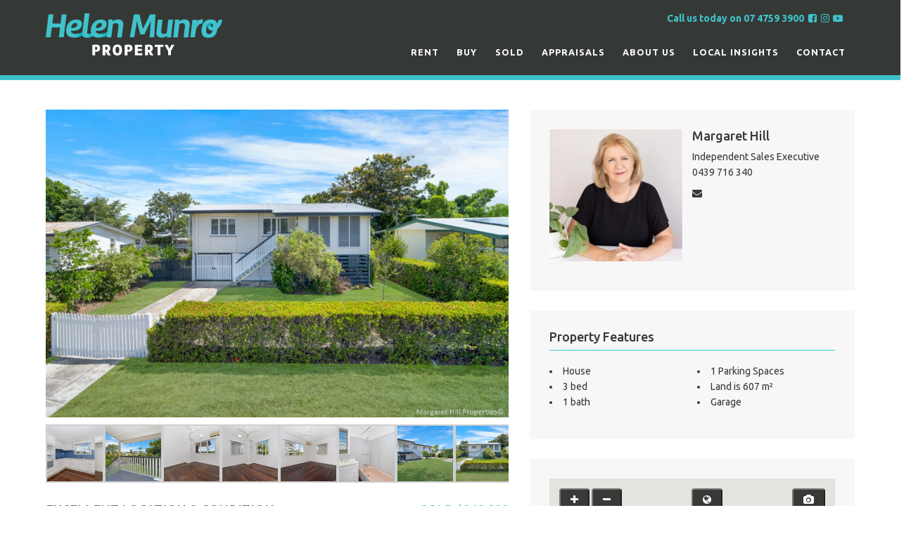

--- FILE ---
content_type: text/html; charset=UTF-8
request_url: https://helenmunroproperty.com/property/247-tippett-street-gulliver-qld-4812/
body_size: 90724
content:
<!DOCTYPE html>
<html lang="en-AU">
<head>
            <!-- Google Tag Manager -->
        <script>(function(w,d,s,l,i){w[l]=w[l]||[];w[l].push({'gtm.start':
        new Date().getTime(),event:'gtm.js'});var f=d.getElementsByTagName(s)[0],
        j=d.createElement(s),dl=l!='dataLayer'?'&l='+l:'';j.async=true;j.src=
        'https://www.googletagmanager.com/gtm.js?id='+i+dl;f.parentNode.insertBefore(j,f);
        })(window,document,'script','dataLayer','GTM-TJF92X7');</script>
        <!-- End Google Tag Manager -->
        <meta charset="UTF-8">
    <meta name="viewport" content="width=device-width, initial-scale=1.0">
    <meta http-equiv="X-UA-Compatible" content="IE=edge">
    <title>247 Tippett Street, GULLIVER QLD 4812 - Helen Munro Property</title>
    <link rel="profile" href="http://gmpg.org/xfn/11">
    <link rel="pingback" href="https://helenmunroproperty.com/xmlrpc.php">
    <link rel="apple-touch-icon-precomposed" sizes="144x144" href="https://helenmunroproperty.com/wp-content/themes/unicorn-child/ico/apple-touch-icon-144x144.png" />
    <link rel="apple-touch-icon-precomposed" sizes="152x152" href="https://helenmunroproperty.com/wp-content/themes/unicorn-child/ico/apple-touch-icon-152x152.png" />
    <link rel="icon" type="image/png" href="https://helenmunroproperty.com/wp-content/themes/unicorn-child/ico/favicon-32x32.png" sizes="32x32" />
    <link rel="icon" type="image/png" href="https://helenmunroproperty.com/wp-content/themes/unicorn-child/ico/favicon-16x16.png" sizes="16x16" />
    <meta name="application-name" content="Helen Munro Property"/>
    <meta name="msapplication-TileColor" content="#FFFFFF" />
    <meta name="msapplication-TileImage" content="https://helenmunroproperty.com/wp-content/themes/unicorn-child/ico/mstile-144x144.png" />
    <!-- FONTS GO HERE -->
        <link href="https://fonts.googleapis.com/css?family=Ubuntu:400,400i,500,500i,700" rel="stylesheet">
    <meta name='robots' content='index, follow, max-image-preview:large, max-snippet:-1, max-video-preview:-1' />
	<style>img:is([sizes="auto" i], [sizes^="auto," i]) { contain-intrinsic-size: 3000px 1500px }</style>
	
	<!-- This site is optimized with the Yoast SEO plugin v24.3 - https://yoast.com/wordpress/plugins/seo/ -->
	<link rel="canonical" href="https://helenmunroproperty.com/property/247-tippett-street-gulliver-qld-4812/" />
	<meta property="og:locale" content="en_US" />
	<meta property="og:type" content="article" />
	<meta property="og:title" content="247 Tippett Street, GULLIVER QLD 4812 - Helen Munro Property" />
	<meta property="og:description" content="A charming, high-set, three-bedroom home in this increasingly popular suburb....Read More&rarr;" />
	<meta property="og:url" content="https://helenmunroproperty.com/property/247-tippett-street-gulliver-qld-4812/" />
	<meta property="og:site_name" content="Helen Munro Property" />
	<meta property="article:publisher" content="https://www.facebook.com/helenmunroproperty/" />
	<meta property="article:modified_time" content="2021-01-28T04:12:16+00:00" />
	<meta property="og:image" content="https://helenmunroproperty.com/wp-content/uploads/2020/11/15920796__1606435820-27912-247Tippett-25a-scaled.jpg" />
	<meta property="og:image:width" content="2560" />
	<meta property="og:image:height" content="1707" />
	<meta property="og:image:type" content="image/jpeg" />
	<meta name="twitter:card" content="summary_large_image" />
	<meta name="twitter:label1" content="Est. reading time" />
	<meta name="twitter:data1" content="1 minute" />
	<script type="application/ld+json" class="yoast-schema-graph">{"@context":"https://schema.org","@graph":[{"@type":"WebPage","@id":"https://helenmunroproperty.com/property/247-tippett-street-gulliver-qld-4812/","url":"https://helenmunroproperty.com/property/247-tippett-street-gulliver-qld-4812/","name":"247 Tippett Street, GULLIVER QLD 4812 - Helen Munro Property","isPartOf":{"@id":"https://helenmunroproperty.com/#website"},"primaryImageOfPage":{"@id":"https://helenmunroproperty.com/property/247-tippett-street-gulliver-qld-4812/#primaryimage"},"image":{"@id":"https://helenmunroproperty.com/property/247-tippett-street-gulliver-qld-4812/#primaryimage"},"thumbnailUrl":"https://helenmunroproperty.com/wp-content/uploads/2020/11/15920796__1606435820-27912-247Tippett-25a-scaled.jpg","datePublished":"2020-11-26T16:05:59+00:00","dateModified":"2021-01-28T04:12:16+00:00","breadcrumb":{"@id":"https://helenmunroproperty.com/property/247-tippett-street-gulliver-qld-4812/#breadcrumb"},"inLanguage":"en-AU","potentialAction":[{"@type":"ReadAction","target":["https://helenmunroproperty.com/property/247-tippett-street-gulliver-qld-4812/"]}]},{"@type":"ImageObject","inLanguage":"en-AU","@id":"https://helenmunroproperty.com/property/247-tippett-street-gulliver-qld-4812/#primaryimage","url":"https://helenmunroproperty.com/wp-content/uploads/2020/11/15920796__1606435820-27912-247Tippett-25a-scaled.jpg","contentUrl":"https://helenmunroproperty.com/wp-content/uploads/2020/11/15920796__1606435820-27912-247Tippett-25a-scaled.jpg","width":2560,"height":1707},{"@type":"BreadcrumbList","@id":"https://helenmunroproperty.com/property/247-tippett-street-gulliver-qld-4812/#breadcrumb","itemListElement":[{"@type":"ListItem","position":1,"name":"Home","item":"https://helenmunroproperty.com/"},{"@type":"ListItem","position":2,"name":"Properties","item":"https://helenmunroproperty.com/property/"},{"@type":"ListItem","position":3,"name":"247 Tippett Street, GULLIVER QLD 4812"}]},{"@type":"WebSite","@id":"https://helenmunroproperty.com/#website","url":"https://helenmunroproperty.com/","name":"Helen Munro Property","description":"","publisher":{"@id":"https://helenmunroproperty.com/#organization"},"potentialAction":[{"@type":"SearchAction","target":{"@type":"EntryPoint","urlTemplate":"https://helenmunroproperty.com/?s={search_term_string}"},"query-input":{"@type":"PropertyValueSpecification","valueRequired":true,"valueName":"search_term_string"}}],"inLanguage":"en-AU"},{"@type":"Organization","@id":"https://helenmunroproperty.com/#organization","name":"Helen Munro Property","url":"https://helenmunroproperty.com/","logo":{"@type":"ImageObject","inLanguage":"en-AU","@id":"https://helenmunroproperty.com/#/schema/logo/image/","url":"https://helenmunroproperty.com/wp-content/uploads/2018/02/helen-munro-logo.png","contentUrl":"https://helenmunroproperty.com/wp-content/uploads/2018/02/helen-munro-logo.png","width":1200,"height":720,"caption":"Helen Munro Property"},"image":{"@id":"https://helenmunroproperty.com/#/schema/logo/image/"},"sameAs":["https://www.facebook.com/helenmunroproperty/"]}]}</script>
	<!-- / Yoast SEO plugin. -->


<link rel='dns-prefetch' href='//static.addtoany.com' />
<link rel='dns-prefetch' href='//maps.googleapis.com' />
<link rel='dns-prefetch' href='//stats.wp.com' />
<link rel="alternate" type="application/rss+xml" title="Helen Munro Property &raquo; Feed" href="https://helenmunroproperty.com/feed/" />
<link rel="alternate" type="application/rss+xml" title="Helen Munro Property &raquo; Comments Feed" href="https://helenmunroproperty.com/comments/feed/" />
<script type="text/javascript">
/* <![CDATA[ */
window._wpemojiSettings = {"baseUrl":"https:\/\/s.w.org\/images\/core\/emoji\/15.0.3\/72x72\/","ext":".png","svgUrl":"https:\/\/s.w.org\/images\/core\/emoji\/15.0.3\/svg\/","svgExt":".svg","source":{"concatemoji":"https:\/\/helenmunroproperty.com\/wp-includes\/js\/wp-emoji-release.min.js?ver=6.7.4"}};
/*! This file is auto-generated */
!function(i,n){var o,s,e;function c(e){try{var t={supportTests:e,timestamp:(new Date).valueOf()};sessionStorage.setItem(o,JSON.stringify(t))}catch(e){}}function p(e,t,n){e.clearRect(0,0,e.canvas.width,e.canvas.height),e.fillText(t,0,0);var t=new Uint32Array(e.getImageData(0,0,e.canvas.width,e.canvas.height).data),r=(e.clearRect(0,0,e.canvas.width,e.canvas.height),e.fillText(n,0,0),new Uint32Array(e.getImageData(0,0,e.canvas.width,e.canvas.height).data));return t.every(function(e,t){return e===r[t]})}function u(e,t,n){switch(t){case"flag":return n(e,"\ud83c\udff3\ufe0f\u200d\u26a7\ufe0f","\ud83c\udff3\ufe0f\u200b\u26a7\ufe0f")?!1:!n(e,"\ud83c\uddfa\ud83c\uddf3","\ud83c\uddfa\u200b\ud83c\uddf3")&&!n(e,"\ud83c\udff4\udb40\udc67\udb40\udc62\udb40\udc65\udb40\udc6e\udb40\udc67\udb40\udc7f","\ud83c\udff4\u200b\udb40\udc67\u200b\udb40\udc62\u200b\udb40\udc65\u200b\udb40\udc6e\u200b\udb40\udc67\u200b\udb40\udc7f");case"emoji":return!n(e,"\ud83d\udc26\u200d\u2b1b","\ud83d\udc26\u200b\u2b1b")}return!1}function f(e,t,n){var r="undefined"!=typeof WorkerGlobalScope&&self instanceof WorkerGlobalScope?new OffscreenCanvas(300,150):i.createElement("canvas"),a=r.getContext("2d",{willReadFrequently:!0}),o=(a.textBaseline="top",a.font="600 32px Arial",{});return e.forEach(function(e){o[e]=t(a,e,n)}),o}function t(e){var t=i.createElement("script");t.src=e,t.defer=!0,i.head.appendChild(t)}"undefined"!=typeof Promise&&(o="wpEmojiSettingsSupports",s=["flag","emoji"],n.supports={everything:!0,everythingExceptFlag:!0},e=new Promise(function(e){i.addEventListener("DOMContentLoaded",e,{once:!0})}),new Promise(function(t){var n=function(){try{var e=JSON.parse(sessionStorage.getItem(o));if("object"==typeof e&&"number"==typeof e.timestamp&&(new Date).valueOf()<e.timestamp+604800&&"object"==typeof e.supportTests)return e.supportTests}catch(e){}return null}();if(!n){if("undefined"!=typeof Worker&&"undefined"!=typeof OffscreenCanvas&&"undefined"!=typeof URL&&URL.createObjectURL&&"undefined"!=typeof Blob)try{var e="postMessage("+f.toString()+"("+[JSON.stringify(s),u.toString(),p.toString()].join(",")+"));",r=new Blob([e],{type:"text/javascript"}),a=new Worker(URL.createObjectURL(r),{name:"wpTestEmojiSupports"});return void(a.onmessage=function(e){c(n=e.data),a.terminate(),t(n)})}catch(e){}c(n=f(s,u,p))}t(n)}).then(function(e){for(var t in e)n.supports[t]=e[t],n.supports.everything=n.supports.everything&&n.supports[t],"flag"!==t&&(n.supports.everythingExceptFlag=n.supports.everythingExceptFlag&&n.supports[t]);n.supports.everythingExceptFlag=n.supports.everythingExceptFlag&&!n.supports.flag,n.DOMReady=!1,n.readyCallback=function(){n.DOMReady=!0}}).then(function(){return e}).then(function(){var e;n.supports.everything||(n.readyCallback(),(e=n.source||{}).concatemoji?t(e.concatemoji):e.wpemoji&&e.twemoji&&(t(e.twemoji),t(e.wpemoji)))}))}((window,document),window._wpemojiSettings);
/* ]]> */
</script>
<link rel='stylesheet' id='formidable-css' href='https://helenmunroproperty.com/wp-content/plugins/formidable/css/formidableforms.css?ver=1292359' type='text/css' media='all' />
<style id='wp-emoji-styles-inline-css' type='text/css'>

	img.wp-smiley, img.emoji {
		display: inline !important;
		border: none !important;
		box-shadow: none !important;
		height: 1em !important;
		width: 1em !important;
		margin: 0 0.07em !important;
		vertical-align: -0.1em !important;
		background: none !important;
		padding: 0 !important;
	}
</style>
<link rel='stylesheet' id='wp-block-library-css' href='https://helenmunroproperty.com/wp-includes/css/dist/block-library/style.min.css?ver=6.7.4' type='text/css' media='all' />
<style id='ratemyagent-review-carousel-style-inline-css' type='text/css'>
.wp-block-ratemyagent-review-carousel{height:auto}

</style>
<style id='ratemyagent-listing-carousel-style-inline-css' type='text/css'>
.wp-block-ratemyagent-listing-carousel{height:auto}

</style>
<link rel='stylesheet' id='mediaelement-css' href='https://helenmunroproperty.com/wp-includes/js/mediaelement/mediaelementplayer-legacy.min.css?ver=4.2.17' type='text/css' media='all' />
<link rel='stylesheet' id='wp-mediaelement-css' href='https://helenmunroproperty.com/wp-includes/js/mediaelement/wp-mediaelement.min.css?ver=6.7.4' type='text/css' media='all' />
<style id='jetpack-sharing-buttons-style-inline-css' type='text/css'>
.jetpack-sharing-buttons__services-list{display:flex;flex-direction:row;flex-wrap:wrap;gap:0;list-style-type:none;margin:5px;padding:0}.jetpack-sharing-buttons__services-list.has-small-icon-size{font-size:12px}.jetpack-sharing-buttons__services-list.has-normal-icon-size{font-size:16px}.jetpack-sharing-buttons__services-list.has-large-icon-size{font-size:24px}.jetpack-sharing-buttons__services-list.has-huge-icon-size{font-size:36px}@media print{.jetpack-sharing-buttons__services-list{display:none!important}}.editor-styles-wrapper .wp-block-jetpack-sharing-buttons{gap:0;padding-inline-start:0}ul.jetpack-sharing-buttons__services-list.has-background{padding:1.25em 2.375em}
</style>
<style id='classic-theme-styles-inline-css' type='text/css'>
/*! This file is auto-generated */
.wp-block-button__link{color:#fff;background-color:#32373c;border-radius:9999px;box-shadow:none;text-decoration:none;padding:calc(.667em + 2px) calc(1.333em + 2px);font-size:1.125em}.wp-block-file__button{background:#32373c;color:#fff;text-decoration:none}
</style>
<style id='global-styles-inline-css' type='text/css'>
:root{--wp--preset--aspect-ratio--square: 1;--wp--preset--aspect-ratio--4-3: 4/3;--wp--preset--aspect-ratio--3-4: 3/4;--wp--preset--aspect-ratio--3-2: 3/2;--wp--preset--aspect-ratio--2-3: 2/3;--wp--preset--aspect-ratio--16-9: 16/9;--wp--preset--aspect-ratio--9-16: 9/16;--wp--preset--color--black: #000000;--wp--preset--color--cyan-bluish-gray: #abb8c3;--wp--preset--color--white: #ffffff;--wp--preset--color--pale-pink: #f78da7;--wp--preset--color--vivid-red: #cf2e2e;--wp--preset--color--luminous-vivid-orange: #ff6900;--wp--preset--color--luminous-vivid-amber: #fcb900;--wp--preset--color--light-green-cyan: #7bdcb5;--wp--preset--color--vivid-green-cyan: #00d084;--wp--preset--color--pale-cyan-blue: #8ed1fc;--wp--preset--color--vivid-cyan-blue: #0693e3;--wp--preset--color--vivid-purple: #9b51e0;--wp--preset--gradient--vivid-cyan-blue-to-vivid-purple: linear-gradient(135deg,rgba(6,147,227,1) 0%,rgb(155,81,224) 100%);--wp--preset--gradient--light-green-cyan-to-vivid-green-cyan: linear-gradient(135deg,rgb(122,220,180) 0%,rgb(0,208,130) 100%);--wp--preset--gradient--luminous-vivid-amber-to-luminous-vivid-orange: linear-gradient(135deg,rgba(252,185,0,1) 0%,rgba(255,105,0,1) 100%);--wp--preset--gradient--luminous-vivid-orange-to-vivid-red: linear-gradient(135deg,rgba(255,105,0,1) 0%,rgb(207,46,46) 100%);--wp--preset--gradient--very-light-gray-to-cyan-bluish-gray: linear-gradient(135deg,rgb(238,238,238) 0%,rgb(169,184,195) 100%);--wp--preset--gradient--cool-to-warm-spectrum: linear-gradient(135deg,rgb(74,234,220) 0%,rgb(151,120,209) 20%,rgb(207,42,186) 40%,rgb(238,44,130) 60%,rgb(251,105,98) 80%,rgb(254,248,76) 100%);--wp--preset--gradient--blush-light-purple: linear-gradient(135deg,rgb(255,206,236) 0%,rgb(152,150,240) 100%);--wp--preset--gradient--blush-bordeaux: linear-gradient(135deg,rgb(254,205,165) 0%,rgb(254,45,45) 50%,rgb(107,0,62) 100%);--wp--preset--gradient--luminous-dusk: linear-gradient(135deg,rgb(255,203,112) 0%,rgb(199,81,192) 50%,rgb(65,88,208) 100%);--wp--preset--gradient--pale-ocean: linear-gradient(135deg,rgb(255,245,203) 0%,rgb(182,227,212) 50%,rgb(51,167,181) 100%);--wp--preset--gradient--electric-grass: linear-gradient(135deg,rgb(202,248,128) 0%,rgb(113,206,126) 100%);--wp--preset--gradient--midnight: linear-gradient(135deg,rgb(2,3,129) 0%,rgb(40,116,252) 100%);--wp--preset--font-size--small: 13px;--wp--preset--font-size--medium: 20px;--wp--preset--font-size--large: 36px;--wp--preset--font-size--x-large: 42px;--wp--preset--spacing--20: 0.44rem;--wp--preset--spacing--30: 0.67rem;--wp--preset--spacing--40: 1rem;--wp--preset--spacing--50: 1.5rem;--wp--preset--spacing--60: 2.25rem;--wp--preset--spacing--70: 3.38rem;--wp--preset--spacing--80: 5.06rem;--wp--preset--shadow--natural: 6px 6px 9px rgba(0, 0, 0, 0.2);--wp--preset--shadow--deep: 12px 12px 50px rgba(0, 0, 0, 0.4);--wp--preset--shadow--sharp: 6px 6px 0px rgba(0, 0, 0, 0.2);--wp--preset--shadow--outlined: 6px 6px 0px -3px rgba(255, 255, 255, 1), 6px 6px rgba(0, 0, 0, 1);--wp--preset--shadow--crisp: 6px 6px 0px rgba(0, 0, 0, 1);}:where(.is-layout-flex){gap: 0.5em;}:where(.is-layout-grid){gap: 0.5em;}body .is-layout-flex{display: flex;}.is-layout-flex{flex-wrap: wrap;align-items: center;}.is-layout-flex > :is(*, div){margin: 0;}body .is-layout-grid{display: grid;}.is-layout-grid > :is(*, div){margin: 0;}:where(.wp-block-columns.is-layout-flex){gap: 2em;}:where(.wp-block-columns.is-layout-grid){gap: 2em;}:where(.wp-block-post-template.is-layout-flex){gap: 1.25em;}:where(.wp-block-post-template.is-layout-grid){gap: 1.25em;}.has-black-color{color: var(--wp--preset--color--black) !important;}.has-cyan-bluish-gray-color{color: var(--wp--preset--color--cyan-bluish-gray) !important;}.has-white-color{color: var(--wp--preset--color--white) !important;}.has-pale-pink-color{color: var(--wp--preset--color--pale-pink) !important;}.has-vivid-red-color{color: var(--wp--preset--color--vivid-red) !important;}.has-luminous-vivid-orange-color{color: var(--wp--preset--color--luminous-vivid-orange) !important;}.has-luminous-vivid-amber-color{color: var(--wp--preset--color--luminous-vivid-amber) !important;}.has-light-green-cyan-color{color: var(--wp--preset--color--light-green-cyan) !important;}.has-vivid-green-cyan-color{color: var(--wp--preset--color--vivid-green-cyan) !important;}.has-pale-cyan-blue-color{color: var(--wp--preset--color--pale-cyan-blue) !important;}.has-vivid-cyan-blue-color{color: var(--wp--preset--color--vivid-cyan-blue) !important;}.has-vivid-purple-color{color: var(--wp--preset--color--vivid-purple) !important;}.has-black-background-color{background-color: var(--wp--preset--color--black) !important;}.has-cyan-bluish-gray-background-color{background-color: var(--wp--preset--color--cyan-bluish-gray) !important;}.has-white-background-color{background-color: var(--wp--preset--color--white) !important;}.has-pale-pink-background-color{background-color: var(--wp--preset--color--pale-pink) !important;}.has-vivid-red-background-color{background-color: var(--wp--preset--color--vivid-red) !important;}.has-luminous-vivid-orange-background-color{background-color: var(--wp--preset--color--luminous-vivid-orange) !important;}.has-luminous-vivid-amber-background-color{background-color: var(--wp--preset--color--luminous-vivid-amber) !important;}.has-light-green-cyan-background-color{background-color: var(--wp--preset--color--light-green-cyan) !important;}.has-vivid-green-cyan-background-color{background-color: var(--wp--preset--color--vivid-green-cyan) !important;}.has-pale-cyan-blue-background-color{background-color: var(--wp--preset--color--pale-cyan-blue) !important;}.has-vivid-cyan-blue-background-color{background-color: var(--wp--preset--color--vivid-cyan-blue) !important;}.has-vivid-purple-background-color{background-color: var(--wp--preset--color--vivid-purple) !important;}.has-black-border-color{border-color: var(--wp--preset--color--black) !important;}.has-cyan-bluish-gray-border-color{border-color: var(--wp--preset--color--cyan-bluish-gray) !important;}.has-white-border-color{border-color: var(--wp--preset--color--white) !important;}.has-pale-pink-border-color{border-color: var(--wp--preset--color--pale-pink) !important;}.has-vivid-red-border-color{border-color: var(--wp--preset--color--vivid-red) !important;}.has-luminous-vivid-orange-border-color{border-color: var(--wp--preset--color--luminous-vivid-orange) !important;}.has-luminous-vivid-amber-border-color{border-color: var(--wp--preset--color--luminous-vivid-amber) !important;}.has-light-green-cyan-border-color{border-color: var(--wp--preset--color--light-green-cyan) !important;}.has-vivid-green-cyan-border-color{border-color: var(--wp--preset--color--vivid-green-cyan) !important;}.has-pale-cyan-blue-border-color{border-color: var(--wp--preset--color--pale-cyan-blue) !important;}.has-vivid-cyan-blue-border-color{border-color: var(--wp--preset--color--vivid-cyan-blue) !important;}.has-vivid-purple-border-color{border-color: var(--wp--preset--color--vivid-purple) !important;}.has-vivid-cyan-blue-to-vivid-purple-gradient-background{background: var(--wp--preset--gradient--vivid-cyan-blue-to-vivid-purple) !important;}.has-light-green-cyan-to-vivid-green-cyan-gradient-background{background: var(--wp--preset--gradient--light-green-cyan-to-vivid-green-cyan) !important;}.has-luminous-vivid-amber-to-luminous-vivid-orange-gradient-background{background: var(--wp--preset--gradient--luminous-vivid-amber-to-luminous-vivid-orange) !important;}.has-luminous-vivid-orange-to-vivid-red-gradient-background{background: var(--wp--preset--gradient--luminous-vivid-orange-to-vivid-red) !important;}.has-very-light-gray-to-cyan-bluish-gray-gradient-background{background: var(--wp--preset--gradient--very-light-gray-to-cyan-bluish-gray) !important;}.has-cool-to-warm-spectrum-gradient-background{background: var(--wp--preset--gradient--cool-to-warm-spectrum) !important;}.has-blush-light-purple-gradient-background{background: var(--wp--preset--gradient--blush-light-purple) !important;}.has-blush-bordeaux-gradient-background{background: var(--wp--preset--gradient--blush-bordeaux) !important;}.has-luminous-dusk-gradient-background{background: var(--wp--preset--gradient--luminous-dusk) !important;}.has-pale-ocean-gradient-background{background: var(--wp--preset--gradient--pale-ocean) !important;}.has-electric-grass-gradient-background{background: var(--wp--preset--gradient--electric-grass) !important;}.has-midnight-gradient-background{background: var(--wp--preset--gradient--midnight) !important;}.has-small-font-size{font-size: var(--wp--preset--font-size--small) !important;}.has-medium-font-size{font-size: var(--wp--preset--font-size--medium) !important;}.has-large-font-size{font-size: var(--wp--preset--font-size--large) !important;}.has-x-large-font-size{font-size: var(--wp--preset--font-size--x-large) !important;}
:where(.wp-block-post-template.is-layout-flex){gap: 1.25em;}:where(.wp-block-post-template.is-layout-grid){gap: 1.25em;}
:where(.wp-block-columns.is-layout-flex){gap: 2em;}:where(.wp-block-columns.is-layout-grid){gap: 2em;}
:root :where(.wp-block-pullquote){font-size: 1.5em;line-height: 1.6;}
</style>
<link rel='stylesheet' id='epl-css-lib-css' href='https://helenmunroproperty.com/wp-content/plugins/easy-property-listings/lib/assets/css/style-structure.min.css?ver=3.5.17' type='text/css' media='all' />
<link rel='stylesheet' id='epl-style-css' href='https://helenmunroproperty.com/wp-content/plugins/easy-property-listings/lib/assets/css/style.min.css?ver=3.5.17' type='text/css' media='all' />
<link rel='stylesheet' id='epl-field-sliders-css' href='https://helenmunroproperty.com/wp-content/plugins/easy-property-listings/lib/assets/css/field-slider.min.css?ver=3.5.17' type='text/css' media='all' />
<link rel='stylesheet' id='epl-am-style-css' href='https://helenmunroproperty.com/wp-content/plugins/epl-advanced-mapping/public/css/style.css?ver=2.90.45' type='text/css' media='all' />
<link rel='stylesheet' id='font-awesome.min-css' href='https://helenmunroproperty.com/wp-content/plugins/epl-advanced-mapping//css/font-awesome.min.css?ver=4.7.0' type='text/css' media='all' />
<link rel='stylesheet' id='infobox-style-css' href='https://helenmunroproperty.com/wp-content/plugins/epl-advanced-mapping/css/infobox-default.css?ver=2.90.45' type='text/css' media='all' />
<link rel='stylesheet' id='epl-temp-front-styles-css' href='https://helenmunroproperty.com/wp-content/plugins/epl-listing-templates/includes/css/style-listing-templates.css?ver=2.2.7' type='text/css' media='all' />
<link rel='stylesheet' id='epl-temp-front-styles-single-css' href='https://helenmunroproperty.com/wp-content/plugins/epl-listing-templates/includes/css/style-listing-templates-single.css?ver=2.2.7' type='text/css' media='all' />
<link rel='stylesheet' id='rma-swiper-styles-css' href='https://helenmunroproperty.com/wp-content/plugins/ratemyagent-official/static_assets/assets/swiper-bundle.css?ver=8' type='text/css' media='all' />
<style id='rma-swiper-styles-inline-css' type='text/css'>
:root {
                --rma-color-star: #FBB116;
                --rma-color-text-primary: #1A222C;
                --rma-color-text-secondary: #484E56;
                --rma-color-bg: #FFFFFF;
                --rma-color-pagination: #1A222C;
            }
</style>
<link rel='stylesheet' id='rma-carousel-styles-css' href='https://helenmunroproperty.com/wp-content/plugins/ratemyagent-official/blocks/ReviewCarousel/Shortcode/assets/carousel.asset.css?ver=6.7.4' type='text/css' media='all' />
<link rel='stylesheet' id='rma-listing-carousel-styles-css' href='https://helenmunroproperty.com/wp-content/plugins/ratemyagent-official/blocks/ListingCarousel/Shortcode/assets/carousel.asset.css?ver=6.7.4' type='text/css' media='all' />
<link rel='stylesheet' id='bootstrap-css' href='https://helenmunroproperty.com/wp-content/themes/unicorn/modules/bootstrap/scss/bootstrap.min.css?ver=6.7.4' type='text/css' media='all' />
<link rel='stylesheet' id='tether-css' href='https://helenmunroproperty.com/wp-content/themes/unicorn/modules/tether/css/tether.min.css?ver=6.7.4' type='text/css' media='all' />
<link rel='stylesheet' id='font-awesome-css' href='https://helenmunroproperty.com/wp-content/themes/unicorn/modules/font-awesome/css/font-awesome.min.css?ver=6.7.4' type='text/css' media='all' />
<link rel='stylesheet' id='magnific-popup-css-css' href='https://helenmunroproperty.com/wp-content/themes/unicorn/modules/magnific-popup/magnific-popup.css?ver=6.7.4' type='text/css' media='all' />
<link rel='stylesheet' id='slick-slider-css-css' href='https://helenmunroproperty.com/wp-content/themes/unicorn/modules/slick-slider/slick.css?ver=6.7.4' type='text/css' media='all' />
<link rel='stylesheet' id='slick-slider-theme-css-css' href='https://helenmunroproperty.com/wp-content/themes/unicorn/modules/slick-slider/slick-theme.css?ver=6.7.4' type='text/css' media='all' />
<link rel='stylesheet' id='bootstrap-select-css' href='https://helenmunroproperty.com/wp-content/themes/unicorn/modules/bootstrap-select/bootstrap-select.min.css?ver=6.7.4' type='text/css' media='all' />
<link rel='stylesheet' id='fullpage-css' href='https://helenmunroproperty.com/wp-content/themes/unicorn/modules/jquery-fullpage/jquery.fullpage.min.css?ver=6.7.4' type='text/css' media='all' />
<link rel='stylesheet' id='icheck-css' href='https://helenmunroproperty.com/wp-content/themes/unicorn/modules/icheck/flat/flat.css?ver=6.7.4' type='text/css' media='all' />
<link rel='stylesheet' id='parent-style-css' href='https://helenmunroproperty.com/wp-content/themes/unicorn/style.css?ver=6.7.4' type='text/css' media='all' />
<link rel='stylesheet' id='child-style-css' href='https://helenmunroproperty.com/wp-content/themes/unicorn-child/style.css?ver=6.7.4' type='text/css' media='all' />
<link rel='stylesheet' id='addtoany-css' href='https://helenmunroproperty.com/wp-content/plugins/add-to-any/addtoany.min.css?ver=1.16' type='text/css' media='all' />
<script type="text/javascript" src="https://helenmunroproperty.com/wp-includes/js/jquery/jquery.min.js?ver=3.7.1" id="jquery-core-js"></script>
<script type="text/javascript" src="https://helenmunroproperty.com/wp-includes/js/jquery/jquery-migrate.min.js?ver=3.4.1" id="jquery-migrate-js"></script>
<script type="text/javascript" src="https://helenmunroproperty.com/wp-content/plugins/easy-property-listings/lib/assets/js/epl.min.js?ver=3.5.17" id="epl-js-lib-js"></script>
<script type="text/javascript" id="epl-front-scripts-js-extra">
/* <![CDATA[ */
var epl_frontend_vars = {"ajax_nonce":"d6268a8678","site_url":"https:\/\/helenmunroproperty.com\/","epl_default_view_type":"list","ajaxurl":"https:\/\/helenmunroproperty.com\/wp-admin\/admin-ajax.php","image_base":"https:\/\/helenmunroproperty.com\/wp-content\/plugins\/easy-property-listings\/lib\/assets\/images\/","field_sliders":{"epl_field_slider_property_price_global":{"els":["property_price_global_from","property_price_global_to"],"label":"Price Search","prefix":"&#36;","suffix":"","separator":" - "}},"range_html":"\t<span class=\"epl-lf-label-txt\"> {range_start} {range_sep} {range_end} <\/span>\n\t","thousand_sep":",","decimal_sep":"."};
/* ]]> */
</script>
<script type="text/javascript" src="https://helenmunroproperty.com/wp-content/plugins/easy-property-listings/lib/assets/js/jquery-front-scripts.min.js?ver=3.5.17" id="epl-front-scripts-js"></script>
<script type="text/javascript" id="addtoany-core-js-before">
/* <![CDATA[ */
window.a2a_config=window.a2a_config||{};a2a_config.callbacks=[];a2a_config.overlays=[];a2a_config.templates={};a2a_localize = {
	Share: "Share",
	Save: "Save",
	Subscribe: "Subscribe",
	Email: "Email",
	Bookmark: "Bookmark",
	ShowAll: "Show All",
	ShowLess: "Show less",
	FindServices: "Find service(s)",
	FindAnyServiceToAddTo: "Instantly find any service to add to",
	PoweredBy: "Powered by",
	ShareViaEmail: "Share via email",
	SubscribeViaEmail: "Subscribe via email",
	BookmarkInYourBrowser: "Bookmark in your browser",
	BookmarkInstructions: "Press Ctrl+D or \u2318+D to bookmark this page",
	AddToYourFavorites: "Add to your favourites",
	SendFromWebOrProgram: "Send from any email address or email program",
	EmailProgram: "Email program",
	More: "More&#8230;",
	ThanksForSharing: "Thanks for sharing!",
	ThanksForFollowing: "Thanks for following!"
};

a2a_config.icon_color="#575757,#ffffff";
/* ]]> */
</script>
<script type="text/javascript" defer src="https://static.addtoany.com/menu/page.js" id="addtoany-core-js"></script>
<script type="text/javascript" defer src="https://helenmunroproperty.com/wp-content/plugins/add-to-any/addtoany.min.js?ver=1.1" id="addtoany-jquery-js"></script>
<script type="text/javascript" src="//maps.googleapis.com/maps/api/js?libraries=places%2Cgeometry&amp;key=AIzaSyB0pJKVi3_mlBW-IoWI-dOPx1KO43cK150&amp;callback=Function.prototype&amp;ver=2.90.45" id="epl-am-map-api-js"></script>
<script type="text/javascript" src="https://helenmunroproperty.com/wp-content/plugins/epl-advanced-mapping/js/infobox.min.js?ver=2.90.45" id="epl-am-infobox-js"></script>
<script type="text/javascript" src="https://helenmunroproperty.com/wp-content/plugins/epl-advanced-mapping/js/markerclusterer.min.js?ver=2.90.45" id="epl-am-markerclusterer-script-js"></script>
<script type="text/javascript" src="https://helenmunroproperty.com/wp-content/plugins/epl-advanced-mapping/js/richmarker-compiled.js?ver=2.90.45" id="epl-am-richmarker-js"></script>
<script type="text/javascript" id="epl-am-scripts-js-extra">
/* <![CDATA[ */
var epl_am = {"images":"https:\/\/helenmunroproperty.com\/wp-content\/plugins\/epl-advanced-mapping\/images\/","poi_icons":"https:\/\/helenmunroproperty.com\/wp-content\/plugins\/epl-advanced-mapping\/images\/","transportation":"Transportation","supermarket":"Supermarket","schools":"Schools","libraries":"Libraries","pharmacies":"Pharmacies","hospitals":"Hospitals","lat":"-19.2820766","long":"146.7693592","cluster_icon":"https:\/\/helenmunroproperty.com\/wp-content\/plugins\/epl-advanced-mapping\/images\/cluster_1.png","cluster_width":"48","cluster_height":"48","poi":"","not_found":"No Listings Found","disable_scroll_wheel":"0","single_map_height":"400","default_map_type":"SATELLITE","infobox_position":"left","infobox_style":"rounded","infobox_template":"","style":"","marker_type":"default","height":"400","single_zoom":"16","geo_address":"247 Tippett Street GULLIVER , QLD 4812 AUS","disable_single_scroll_wheel":"","enabled_oem":"1"};
/* ]]> */
</script>
<script type="text/javascript" src="https://helenmunroproperty.com/wp-content/plugins/epl-advanced-mapping/js/scripts.js?ver=2.90.45" id="epl-am-scripts-js"></script>
<script type="text/javascript" src="https://helenmunroproperty.com/wp-content/plugins/epl-advanced-mapping/js/oms.min.js?ver=2.90.45" id="epl-am-oms-js"></script>
<script type="text/javascript" src="https://helenmunroproperty.com/wp-content/plugins/epl-listing-templates/includes/js/epl-temp-scripts.js?ver=2.2.7" id="epl-temp-front-scripts-js"></script>
<script type="text/javascript" src="https://helenmunroproperty.com/wp-content/themes/unicorn/modules/rellax.min.js?ver=6.7.4" id="rellax-js-js"></script>
<script type="text/javascript" src="https://helenmunroproperty.com/wp-content/themes/unicorn/modules/lodash/lodash.core.js?ver=6.7.4" id="lodash-core-js"></script>
<script type="text/javascript" src="https://helenmunroproperty.com/wp-content/themes/unicorn-child/easypropertylistings/custom.js?ver=6.7.4" id="epl-custom-templates-js"></script>
<link rel="https://api.w.org/" href="https://helenmunroproperty.com/wp-json/" /><link rel="alternate" title="JSON" type="application/json" href="https://helenmunroproperty.com/wp-json/wp/v2/property/79827" /><link rel="EditURI" type="application/rsd+xml" title="RSD" href="https://helenmunroproperty.com/xmlrpc.php?rsd" />
<meta name="generator" content="WordPress 6.7.4" />
<link rel='shortlink' href='https://helenmunroproperty.com/?p=79827' />
<link rel="alternate" title="oEmbed (JSON)" type="application/json+oembed" href="https://helenmunroproperty.com/wp-json/oembed/1.0/embed?url=https%3A%2F%2Fhelenmunroproperty.com%2Fproperty%2F247-tippett-street-gulliver-qld-4812%2F" />
<link rel="alternate" title="oEmbed (XML)" type="text/xml+oembed" href="https://helenmunroproperty.com/wp-json/oembed/1.0/embed?url=https%3A%2F%2Fhelenmunroproperty.com%2Fproperty%2F247-tippett-street-gulliver-qld-4812%2F&#038;format=xml" />
        
        <style> 
                .epl-am-rich-marker-price span{
                        font-size: 14px                }
                .epl-am-rich-marker-price.epl-am-marker-current{
                                        background-color: #00AEEF!important;
                                }.epl-am-rich-marker-price.epl-am-marker-current:before{
                                                border-top-color : #00AEEF!important;
                                        }.epl-am-rich-marker-price.epl-am-marker-current{
                                        color: #FFFFFF!important;
                                }.epl-am-rich-marker-price.epl-am-marker-current span{
                                                color: #FFFFFF!important;
                                        }.epl-am-rich-marker-price.epl-am-marker-current.epl-am-hovered{
                                        background-color: #00AEEF!important;
                                }.epl-am-rich-marker-price.epl-am-marker-current.epl-am-hovered:before{
                                                border-top-color : #00AEEF!important;
                                        }.epl-am-rich-marker-price.epl-am-marker-current.epl-am-hovered{
                                        color: #FFFFFF!important;
                                }.epl-am-rich-marker-price.epl-am-marker-current.epl-am-hovered span{
                                                color: #FFFFFF!important;
                                        }.epl-am-rich-marker-price.epl-am-marker-lease{
                                        background-color: #F34648!important;
                                }.epl-am-rich-marker-price.epl-am-marker-lease:before{
                                                border-top-color : #F34648!important;
                                        }.epl-am-rich-marker-price.epl-am-marker-lease{
                                        color: #FFFFFF!important;
                                }.epl-am-rich-marker-price.epl-am-marker-lease span{
                                                color: #FFFFFF!important;
                                        }.epl-am-rich-marker-price.epl-am-marker-lease.epl-am-hovered{
                                        background-color: #F34648!important;
                                }.epl-am-rich-marker-price.epl-am-marker-lease.epl-am-hovered:before{
                                                border-top-color : #F34648!important;
                                        }.epl-am-rich-marker-price.epl-am-marker-lease.epl-am-hovered{
                                        color: #FFFFFF!important;
                                }.epl-am-rich-marker-price.epl-am-marker-lease.epl-am-hovered span{
                                                color: #FFFFFF!important;
                                        }.epl-am-rich-marker-price.epl-am-marker-sold{
                                        background-color: #F34648!important;
                                }.epl-am-rich-marker-price.epl-am-marker-sold:before{
                                                border-top-color : #F34648!important;
                                        }.epl-am-rich-marker-price.epl-am-marker-sold{
                                        color: #FFFFFF!important;
                                }.epl-am-rich-marker-price.epl-am-marker-sold span{
                                                color: #FFFFFF!important;
                                        }.epl-am-rich-marker-price.epl-am-marker-sold.epl-am-hovered{
                                        background-color: #F34648!important;
                                }.epl-am-rich-marker-price.epl-am-marker-sold.epl-am-hovered:before{
                                                border-top-color : #F34648!important;
                                        }.epl-am-rich-marker-price.epl-am-marker-sold.epl-am-hovered{
                                        color: #FFFFFF!important;
                                }.epl-am-rich-marker-price.epl-am-marker-sold.epl-am-hovered span{
                                                color: #FFFFFF!important;
                                        }.epl-am-rich-marker-price.epl-am-marker-under-offer{
                                        background-color: #F7A000!important;
                                }.epl-am-rich-marker-price.epl-am-marker-under-offer:before{
                                                border-top-color : #F7A000!important;
                                        }.epl-am-rich-marker-price.epl-am-marker-under-offer{
                                        color: #FFFFFF!important;
                                }.epl-am-rich-marker-price.epl-am-marker-under-offer span{
                                                color: #FFFFFF!important;
                                        }.epl-am-rich-marker-price.epl-am-marker-under-offer.epl-am-hovered{
                                        background-color: #F7A000!important;
                                }.epl-am-rich-marker-price.epl-am-marker-under-offer.epl-am-hovered:before{
                                                border-top-color : #F7A000!important;
                                        }.epl-am-rich-marker-price.epl-am-marker-under-offer.epl-am-hovered{
                                        color: #FFFFFF!important;
                                }.epl-am-rich-marker-price.epl-am-marker-under-offer.epl-am-hovered span{
                                                color: #FFFFFF!important;
                                        }.epl-am-rich-marker-price.epl-am-marker-com-for-sale{
                                        background-color: #00AEEF!important;
                                }.epl-am-rich-marker-price.epl-am-marker-com-for-sale:before{
                                                border-top-color : #00AEEF!important;
                                        }.epl-am-rich-marker-price.epl-am-marker-com-for-sale{
                                        color: #FFFFFF!important;
                                }.epl-am-rich-marker-price.epl-am-marker-com-for-sale span{
                                                color: #FFFFFF!important;
                                        }.epl-am-rich-marker-price.epl-am-marker-com-for-sale.epl-am-hovered{
                                        background-color: #00AEEF!important;
                                }.epl-am-rich-marker-price.epl-am-marker-com-for-sale.epl-am-hovered:before{
                                                border-top-color : #00AEEF!important;
                                        }.epl-am-rich-marker-price.epl-am-marker-com-for-sale.epl-am-hovered{
                                        color: #FFFFFF!important;
                                }.epl-am-rich-marker-price.epl-am-marker-com-for-sale.epl-am-hovered span{
                                                color: #FFFFFF!important;
                                        }.epl-am-rich-marker-price.epl-am-marker-com-for-lease{
                                        background-color: #F34648!important;
                                }.epl-am-rich-marker-price.epl-am-marker-com-for-lease:before{
                                                border-top-color : #F34648!important;
                                        }.epl-am-rich-marker-price.epl-am-marker-com-for-lease{
                                        color: #FFFFFF!important;
                                }.epl-am-rich-marker-price.epl-am-marker-com-for-lease span{
                                                color: #FFFFFF!important;
                                        }.epl-am-rich-marker-price.epl-am-marker-com-for-lease.epl-am-hovered{
                                        background-color: #F34648!important;
                                }.epl-am-rich-marker-price.epl-am-marker-com-for-lease.epl-am-hovered:before{
                                                border-top-color : #F34648!important;
                                        }.epl-am-rich-marker-price.epl-am-marker-com-for-lease.epl-am-hovered{
                                        color: #FFFFFF!important;
                                }.epl-am-rich-marker-price.epl-am-marker-com-for-lease.epl-am-hovered span{
                                                color: #FFFFFF!important;
                                        }
        </style>     <script>
        var listingsMasonEnabled = 0;
	</script>    
    <script type="text/javascript">
        var ajaxurl = 'https://helenmunroproperty.com/wp-admin/admin-ajax.php';
    </script>
<script>document.documentElement.className += " js";</script>
	<style>img#wpstats{display:none}</style>
		
    <script type="application/ld+json">{"@context":"https://schema.org","@type":"LocalBusiness","logo":"https://helenmunroproperty.com/wp-content/uploads/2017/12/Logo-2.svg","image":"https://helenmunroproperty.com/wp-content/uploads/2018/02/Front-Building-Photo-600x343.jpg","name":"Helen Munro Property","url":"https://helenmunroproperty.com/","address":{"@type":"PostalAddress","streetAddress":"254 Charters Towers Road","addressLocality":"Hermit Park","addressRegion":"QLD","postalCode":"4812","addressCountry":"AU"},"aggregateRating":{"@type":"AggregateRating","ratingValue":"4","bestRating":"5","reviewCount":"58"},"geo":{"@type":"GeoCoordinates","latitude":146.794791,"longitude":-19.2880846},"sameAs":["https://www.facebook.com/helenmunroproperty/","https://www.youtube.com/channel/UChh5p3mGMvqsmwdm4gfyG8A","https://www.instagram.com/helenmunroproperty/"],"telephone":"1300 208 904","openingHoursSpecification":[{"@type":"OpeningHoursSpecification","dayOfWeek":["Monday","Tuesday","Wednesday","Thursday","Friday"],"opens":"8:30","closes":"17:00"}]}</script>
		<style type="text/css" id="wp-custom-css">
			/* Removed unused widgets */
.display_sidebar div#sidebar {
    display: none!important;
}

.invisible{
	height: 0px !important;
}

.epl-inspection-times{
	padding: 0px;
	padding-top: 0.5rem;
	margin-top: 1rem;
	border-top: 1px solid grey
}

.epl-inspection-times-label{
	font-weight: 700;
	text-transform: uppercase;
}

#gallery-1 img{
	width: 100%;
}

/* Adjust font size of navigation links (as now there are some longer links) */
#masthead .desktop-menu nav#primary-menu .menu-main-menu-container ul#menu-main-menu > li a{
	font-size: 0.9em;
}

/* Removal of pseudu comma */
.epl-listing-post.epl-property-blog.hentry .epl-property-blog-entry-wrapper .property-address span.entry-title-sub:before {
	display:none;
}
/* coronavirus Updates blog posts */
.display-posts-listing.image-left .listing-item {
	overflow: hidden; 
	margin-bottom: 32px;
	width: 100%;
}

.display-posts-listing.image-left .image {
	float: left;
	margin: 0 16px 0 0;
	height: 150px;
	width: 200px;
}

.display-posts-listing.image-left .title {
	display: block;
	color: #40c2cc;
  font-family: "Ubuntu", sans-serif;
  font-size: 2rem;
}

.display-posts-listing.image-left .excerpt-dash { 
	display: none; 
}

.excerpt {
	color: #6d6e72;
    font-family: "Ubuntu", sans-serif;
    font-size: 1.2rem;
}

.date {
	color: #6d6e72;
    font-family: "Ubuntu", sans-serif;
    font-size: 1.2rem;
}

/* blog post featured image */
.single-post .image-container img {
    width: auto;
	height: 200px;
}

/*Banner text*/
.homepage-hero .container h1 {
	color: #40c2cc;
	text-shadow: 2px 2px #353935;
}
.single-post .image-container img {
    display:none;
}
.gallery-caption {
    display: none;
}
.back-to-top {
    right: 7.5em;
}
}

/* added by cw */
.staff-grid {
	background: #353935;
}
.has-background-graphic {
	background-color: #353935 !important;
}
/*mobile menu*/
#masthead .mobile-menu .mobile-menu-overlay .mobile-primary ul.menu > li > a {
	font-size: 14px;
	font-weight: 700;
	text-transform: uppercase;
	background-color: #3fcad5 !important;
	margin-top: 8px;
	line-height: 25px;
	
}

.rma-card-profile-name  {
	color: black !important; }
.rma-card-profile-review-count {
	color: black !important; }
.rma-card-details {
	color: black !important; }
.rma-read-more-link {
	color: black !important; }

.RMA-widget {
	height: 300px;
	margin-top: 20px;
	
}		</style>
						<style type="text/css" id="c4wp-checkout-css">
					.woocommerce-checkout .c4wp_captcha_field {
						margin-bottom: 10px;
						margin-top: 15px;
						position: relative;
						display: inline-block;
					}
				</style>
							<style type="text/css" id="c4wp-v3-lp-form-css">
				.login #login, .login #lostpasswordform {
					min-width: 350px !important;
				}
				.wpforms-field-c4wp iframe {
					width: 100% !important;
				}
			</style>
			</head>    
<body class="property-template-default single single-property postid-79827 epl-single-listing epl-single-property fixed">
        <!-- Google Tag Manager (noscript) -->
        <noscript><iframe src="https://www.googletagmanager.com/ns.html?id=GTM-TJF92X7"
        height="0" width="0" style="display:none;visibility:hidden"></iframe></noscript>
        <!-- End Google Tag Manager (noscript) -->
    <header id="masthead" class="site-header" role="banner">
    <!-- DESKTOP MENU -->
    <div class="desktop-menu hidden-md-down">
        <div class="main-menu-container navbar-light">
            <div class="container">
                <div class="row">
                    <div class="col-3">
                        <a class="navbar-brand" href="https://helenmunroproperty.com/" title="Helen Munro Property" rel="home">
                            <img src="/wp-content/uploads/2017/12/Logo-2.svg" alt="Helen Munro Property" class="logo"> 
                        </a>                 
                    </div>
                    <div class="col-9">
                        <div class="call-container">
                            <span>Call us today on 07 4759 3900 <ul class="social-media"><li><a href="https://www.facebook.com/helenmunroproperty/" target="_blank"><i aria-hidden="true" title="Link to our Facebook page" class="fa fa-fw fa-facebook-square"></i><span class="sr-only">Follow us on Facebook</span></a></li><li><a href="https://www.instagram.com/helenmunroproperty/" target="_blank"><i aria-hidden="true" title="Link to our Instagram page" class="fa fa-fw fa-instagram"></i><span class="sr-only">Follow us on Instagram</span></a></li><li><a href="https://www.youtube.com/channel/UChh5p3mGMvqsmwdm4gfyG8A" target="_blank"><i aria-hidden="true" title="Link to our Youtube page" class="fa fa-fw fa-youtube-play"></i></a><span class="sr-only">Follow us on YouTube</span></li></ul> </span>
                        </div>
                        <nav class="" id="primary-menu">
                            <div class="menu-main-menu-container"><ul id="menu-main-menu" class="menu"><li id="menu-item-330" class="menu-item menu-item-type-custom menu-item-object-custom menu-item-has-children menu-item-330 dropdown nav-item"><a class="nav-link" title="Rent" href="/rental/" class="dropdown-toggle" aria-haspopup="true">Rent <span class="caret"></span></a>
<ul role="menu" class=" dropdown-menu">
	<li id="menu-item-6354" class="menu-item menu-item-type-custom menu-item-object-custom menu-item-6354 nav-item"><a class="nav-link" title="Properties for rent" href="/rental/">Properties for rent</a></li>
	<li id="menu-item-6360" class="menu-item menu-item-type-post_type menu-item-object-page menu-item-6360 nav-item"><a class="nav-link" title="Vacating your Tenancy" href="https://helenmunroproperty.com/vacating-your-tenancy/">Vacating your Tenancy</a></li>
	<li id="menu-item-6364" class="menu-item menu-item-type-post_type menu-item-object-page menu-item-6364 nav-item"><a class="nav-link" title="Emergency Contacts" href="https://helenmunroproperty.com/emergency-contacts/">Emergency Contacts</a></li>
	<li id="menu-item-136578" class="menu-item menu-item-type-post_type menu-item-object-page menu-item-136578 nav-item"><a class="nav-link" title="Report a maintenance issue" href="https://helenmunroproperty.com/report-maintenance-issue/">Report a maintenance issue</a></li>
	<li id="menu-item-6406" class="menu-item menu-item-type-post_type menu-item-object-page menu-item-6406 nav-item"><a class="nav-link" title="Utility Connections" href="https://helenmunroproperty.com/utility-connections/">Utility Connections</a></li>
</ul>
</li>
<li id="menu-item-331" class="menu-item menu-item-type-custom menu-item-object-custom menu-item-has-children menu-item-331 dropdown nav-item"><a class="nav-link" title="Buy" href="/property/" class="dropdown-toggle" aria-haspopup="true">Buy <span class="caret"></span></a>
<ul role="menu" class=" dropdown-menu">
	<li id="menu-item-6355" class="menu-item menu-item-type-custom menu-item-object-custom menu-item-6355 nav-item"><a class="nav-link" title="Properties for sale" href="/property/">Properties for sale</a></li>
	<li id="menu-item-22976" class="menu-item menu-item-type-post_type menu-item-object-page menu-item-22976 nav-item"><a class="nav-link" title="Open homes" href="https://helenmunroproperty.com/open-homes/">Open homes</a></li>
	<li id="menu-item-102" class="menu-item menu-item-type-post_type menu-item-object-page menu-item-102 nav-item"><a class="nav-link" title="Mortgage Broker" href="https://helenmunroproperty.com/mortgage-broker/">Mortgage Broker</a></li>
</ul>
</li>
<li id="menu-item-103" class="menu-item menu-item-type-post_type menu-item-object-page menu-item-103 nav-item"><a class="nav-link" title="Sold" href="https://helenmunroproperty.com/sold/">Sold</a></li>
<li id="menu-item-101" class="menu-item menu-item-type-post_type menu-item-object-page menu-item-101 nav-item"><a class="nav-link" title="Appraisals" href="https://helenmunroproperty.com/appraisals/">Appraisals</a></li>
<li id="menu-item-100" class="menu-item menu-item-type-post_type menu-item-object-page menu-item-has-children menu-item-100 dropdown nav-item"><a class="nav-link" title="About us" href="https://helenmunroproperty.com/about-us-2/" class="dropdown-toggle" aria-haspopup="true">About us <span class="caret"></span></a>
<ul role="menu" class=" dropdown-menu">
	<li id="menu-item-61094" class="menu-item menu-item-type-post_type menu-item-object-page menu-item-61094 nav-item"><a class="nav-link" title="About Helen Munro Property" href="https://helenmunroproperty.com/about-us-2/">About Helen Munro Property</a></li>
	<li id="menu-item-134521" class="menu-item menu-item-type-post_type menu-item-object-page menu-item-134521 nav-item"><a class="nav-link" title="Testimonials – Rentals" href="https://helenmunroproperty.com/testimonials-rentals/">Testimonials – Rentals</a></li>
	<li id="menu-item-134522" class="menu-item menu-item-type-post_type menu-item-object-page menu-item-134522 nav-item"><a class="nav-link" title="Testimonials – Sales" href="https://helenmunroproperty.com/testimonials-sales/">Testimonials – Sales</a></li>
	<li id="menu-item-132238" class="menu-item menu-item-type-post_type menu-item-object-page menu-item-132238 nav-item"><a class="nav-link" title="Sales Agents" href="https://helenmunroproperty.com/sales-agents/">Sales Agents</a></li>
</ul>
</li>
<li id="menu-item-99" class="menu-item menu-item-type-post_type menu-item-object-page current_page_parent menu-item-99 nav-item"><a class="nav-link" title="Local Insights" href="https://helenmunroproperty.com/local-news/">Local Insights</a></li>
<li id="menu-item-98" class="menu-item menu-item-type-post_type menu-item-object-page menu-item-98 nav-item"><a class="nav-link" title="Contact" href="https://helenmunroproperty.com/contact/">Contact</a></li>
</ul></div>                        </nav> 
                    </div>
                </div>
            </div>
        </div>
    </div><!-- desktop menu -->
    <!-- MOBILE MENU -->
    <div class="mobile-menu navbar-light bg-faded hidden-lg-up">
        <div class="container-fluid">
            <div class="row">
                    <a class="navbar-brand" href="https://helenmunroproperty.com/" title="Helen Munro Property" rel="home">                            
                        <img src="/wp-content/uploads/2017/12/Logo-2.svg" alt="Helen Munro Property" class="logo"> 
                    </a>   
                <a id="menu-button" class="navbar-toggler navbar-toggler-right hidden-lg-up" aria-controls="" aria-expanded="false" aria-label="Toggle navigation">
                    <span class="menu-icon"></span>
                </a>
                <div class="mobile-menu-overlay">
                    <nav class="mobile-primary">
                        <div class="menu-main-menu-container"><ul id="menu-main-menu-1" class="menu"><li class="menu-item menu-item-type-custom menu-item-object-custom menu-item-has-children menu-item-330 dropdown nav-item"><a class="nav-link" title="Rent" href="/rental/" class="dropdown-toggle" aria-haspopup="true">Rent <span class="caret"></span></a>
<ul role="menu" class=" dropdown-menu">
	<li class="menu-item menu-item-type-custom menu-item-object-custom menu-item-6354 nav-item"><a class="nav-link" title="Properties for rent" href="/rental/">Properties for rent</a></li>
	<li class="menu-item menu-item-type-post_type menu-item-object-page menu-item-6360 nav-item"><a class="nav-link" title="Vacating your Tenancy" href="https://helenmunroproperty.com/vacating-your-tenancy/">Vacating your Tenancy</a></li>
	<li class="menu-item menu-item-type-post_type menu-item-object-page menu-item-6364 nav-item"><a class="nav-link" title="Emergency Contacts" href="https://helenmunroproperty.com/emergency-contacts/">Emergency Contacts</a></li>
	<li class="menu-item menu-item-type-post_type menu-item-object-page menu-item-136578 nav-item"><a class="nav-link" title="Report a maintenance issue" href="https://helenmunroproperty.com/report-maintenance-issue/">Report a maintenance issue</a></li>
	<li class="menu-item menu-item-type-post_type menu-item-object-page menu-item-6406 nav-item"><a class="nav-link" title="Utility Connections" href="https://helenmunroproperty.com/utility-connections/">Utility Connections</a></li>
</ul>
</li>
<li class="menu-item menu-item-type-custom menu-item-object-custom menu-item-has-children menu-item-331 dropdown nav-item"><a class="nav-link" title="Buy" href="/property/" class="dropdown-toggle" aria-haspopup="true">Buy <span class="caret"></span></a>
<ul role="menu" class=" dropdown-menu">
	<li class="menu-item menu-item-type-custom menu-item-object-custom menu-item-6355 nav-item"><a class="nav-link" title="Properties for sale" href="/property/">Properties for sale</a></li>
	<li class="menu-item menu-item-type-post_type menu-item-object-page menu-item-22976 nav-item"><a class="nav-link" title="Open homes" href="https://helenmunroproperty.com/open-homes/">Open homes</a></li>
	<li class="menu-item menu-item-type-post_type menu-item-object-page menu-item-102 nav-item"><a class="nav-link" title="Mortgage Broker" href="https://helenmunroproperty.com/mortgage-broker/">Mortgage Broker</a></li>
</ul>
</li>
<li class="menu-item menu-item-type-post_type menu-item-object-page menu-item-103 nav-item"><a class="nav-link" title="Sold" href="https://helenmunroproperty.com/sold/">Sold</a></li>
<li class="menu-item menu-item-type-post_type menu-item-object-page menu-item-101 nav-item"><a class="nav-link" title="Appraisals" href="https://helenmunroproperty.com/appraisals/">Appraisals</a></li>
<li class="menu-item menu-item-type-post_type menu-item-object-page menu-item-has-children menu-item-100 dropdown nav-item"><a class="nav-link" title="About us" href="https://helenmunroproperty.com/about-us-2/" class="dropdown-toggle" aria-haspopup="true">About us <span class="caret"></span></a>
<ul role="menu" class=" dropdown-menu">
	<li class="menu-item menu-item-type-post_type menu-item-object-page menu-item-61094 nav-item"><a class="nav-link" title="About Helen Munro Property" href="https://helenmunroproperty.com/about-us-2/">About Helen Munro Property</a></li>
	<li class="menu-item menu-item-type-post_type menu-item-object-page menu-item-134521 nav-item"><a class="nav-link" title="Testimonials – Rentals" href="https://helenmunroproperty.com/testimonials-rentals/">Testimonials – Rentals</a></li>
	<li class="menu-item menu-item-type-post_type menu-item-object-page menu-item-134522 nav-item"><a class="nav-link" title="Testimonials – Sales" href="https://helenmunroproperty.com/testimonials-sales/">Testimonials – Sales</a></li>
	<li class="menu-item menu-item-type-post_type menu-item-object-page menu-item-132238 nav-item"><a class="nav-link" title="Sales Agents" href="https://helenmunroproperty.com/sales-agents/">Sales Agents</a></li>
</ul>
</li>
<li class="menu-item menu-item-type-post_type menu-item-object-page current_page_parent menu-item-99 nav-item"><a class="nav-link" title="Local Insights" href="https://helenmunroproperty.com/local-news/">Local Insights</a></li>
<li class="menu-item menu-item-type-post_type menu-item-object-page menu-item-98 nav-item"><a class="nav-link" title="Contact" href="https://helenmunroproperty.com/contact/">Contact</a></li>
</ul></div>                    </nav>
                    <ul class="social-media"><li><a href="https://www.facebook.com/helenmunroproperty/" target="_blank"><i aria-hidden="true" title="Link to our Facebook page" class="fa fa-fw fa-facebook-square"></i><span class="sr-only">Follow us on Facebook</span></a></li><li><a href="https://www.instagram.com/helenmunroproperty/" target="_blank"><i aria-hidden="true" title="Link to our Instagram page" class="fa fa-fw fa-instagram"></i><span class="sr-only">Follow us on Instagram</span></a></li><li><a href="https://www.youtube.com/channel/UChh5p3mGMvqsmwdm4gfyG8A" target="_blank"><i aria-hidden="true" title="Link to our Youtube page" class="fa fa-fw fa-youtube-play"></i></a><span class="sr-only">Follow us on YouTube</span></li></ul>                    <nav class="mobile-top">
                                            </nav>
                </div>
            </div>
        </div>    
    </div>  
</header>
<main class="main-content">
	<section class="py-4">
		
		<div id="primary" class="site-content content-area epl-single-default epl-active-theme-">
			<section class="content">
				<div id="content" class="pad" role="main">
											<div class="loop">
							<div class="loop-content epl-template-default">
								
<div id="post-79827" class="epl-property-single view-2-column project post-79827 property type-property status-publish has-post-thumbnail hentry location-gulliver epl-status-sold">

	<div class="container">
		<div class="row">
			<div class="col-md-7 col-xl-8 entry-2-col mb-3 ">
				<div class="entry-column-content">
							<div class="entry-image">
			<div class="epl-featured-image it-featured-image">
									<a href="https://helenmunroproperty.com/property/247-tippett-street-gulliver-qld-4812/">
										<img width="2560" height="1707" src="https://helenmunroproperty.com/wp-content/uploads/2020/11/15920796__1606435820-27912-247Tippett-25a-scaled.jpg" class="index-thumbnail wp-post-image" alt="" decoding="async" fetchpriority="high" srcset="https://helenmunroproperty.com/wp-content/uploads/2020/11/15920796__1606435820-27912-247Tippett-25a-scaled.jpg 2560w, https://helenmunroproperty.com/wp-content/uploads/2020/11/15920796__1606435820-27912-247Tippett-25a-300x200.jpg 300w, https://helenmunroproperty.com/wp-content/uploads/2020/11/15920796__1606435820-27912-247Tippett-25a-1024x683.jpg 1024w, https://helenmunroproperty.com/wp-content/uploads/2020/11/15920796__1606435820-27912-247Tippett-25a-768x512.jpg 768w, https://helenmunroproperty.com/wp-content/uploads/2020/11/15920796__1606435820-27912-247Tippett-25a-1536x1024.jpg 1536w, https://helenmunroproperty.com/wp-content/uploads/2020/11/15920796__1606435820-27912-247Tippett-25a-2048x1365.jpg 2048w, https://helenmunroproperty.com/wp-content/uploads/2020/11/15920796__1606435820-27912-247Tippett-25a-600x400.jpg 600w, https://helenmunroproperty.com/wp-content/uploads/2020/11/15920796__1606435820-27912-247Tippett-25a-1620x1080.jpg 1620w" sizes="(max-width: 2560px) 100vw, 2560px" />									</a>
							</div>
		</div>
							
		<div class="epl-gallery property-gallery">
			<!-- Gallery -->
			<div class="epl-gallery-entry entry-gallery epl-clearfix">
				
		<style type="text/css">
			#gallery-1 {
				margin: auto;
			}
			#gallery-1 .gallery-item {
				float: left;
				margin-top: 10px;
				text-align: center;
				width: 12%;
			}
			#gallery-1 img {
				border: 2px solid #cfcfcf;
			}
			#gallery-1 .gallery-caption {
				margin-left: 0;
			}
			/* see gallery_shortcode() in wp-includes/media.php */
		</style>
		<div id='gallery-1' class='gallery galleryid-79827 gallery-columns-8 gallery-size-thumbnail'><dl class='gallery-item'>
			<dt class='gallery-icon landscape'>
				<a href='https://helenmunroproperty.com/wp-content/uploads/2020/11/15920796__1606435820-27912-247Tippett-25a-scaled.jpg'><img width="150" height="150" src="https://helenmunroproperty.com/wp-content/uploads/2020/11/15920796__1606435820-27912-247Tippett-25a-150x150.jpg" class="attachment-thumbnail size-thumbnail" alt="" decoding="async" srcset="https://helenmunroproperty.com/wp-content/uploads/2020/11/15920796__1606435820-27912-247Tippett-25a-150x150.jpg 150w, https://helenmunroproperty.com/wp-content/uploads/2020/11/15920796__1606435820-27912-247Tippett-25a-100x100.jpg 100w" sizes="(max-width: 150px) 100vw, 150px" /></a>
			</dt></dl><dl class='gallery-item'>
			<dt class='gallery-icon landscape'>
				<a href='https://helenmunroproperty.com/wp-content/uploads/2020/11/15920794__1606435813-27885-247Tippett-21-scaled.jpg'><img width="150" height="150" src="https://helenmunroproperty.com/wp-content/uploads/2020/11/15920794__1606435813-27885-247Tippett-21-150x150.jpg" class="attachment-thumbnail size-thumbnail" alt="" decoding="async" srcset="https://helenmunroproperty.com/wp-content/uploads/2020/11/15920794__1606435813-27885-247Tippett-21-150x150.jpg 150w, https://helenmunroproperty.com/wp-content/uploads/2020/11/15920794__1606435813-27885-247Tippett-21-100x100.jpg 100w" sizes="(max-width: 150px) 100vw, 150px" /></a>
			</dt></dl><dl class='gallery-item'>
			<dt class='gallery-icon landscape'>
				<a href='https://helenmunroproperty.com/wp-content/uploads/2020/11/15920792__1606435808-30051-247Tippett-14-scaled.jpg'><img width="150" height="150" src="https://helenmunroproperty.com/wp-content/uploads/2020/11/15920792__1606435808-30051-247Tippett-14-150x150.jpg" class="attachment-thumbnail size-thumbnail" alt="" decoding="async" loading="lazy" srcset="https://helenmunroproperty.com/wp-content/uploads/2020/11/15920792__1606435808-30051-247Tippett-14-150x150.jpg 150w, https://helenmunroproperty.com/wp-content/uploads/2020/11/15920792__1606435808-30051-247Tippett-14-100x100.jpg 100w" sizes="auto, (max-width: 150px) 100vw, 150px" /></a>
			</dt></dl><dl class='gallery-item'>
			<dt class='gallery-icon landscape'>
				<a href='https://helenmunroproperty.com/wp-content/uploads/2020/11/15920793__1606435811-3482-247Tippett-17a-scaled.jpg'><img width="150" height="150" src="https://helenmunroproperty.com/wp-content/uploads/2020/11/15920793__1606435811-3482-247Tippett-17a-150x150.jpg" class="attachment-thumbnail size-thumbnail" alt="" decoding="async" loading="lazy" srcset="https://helenmunroproperty.com/wp-content/uploads/2020/11/15920793__1606435811-3482-247Tippett-17a-150x150.jpg 150w, https://helenmunroproperty.com/wp-content/uploads/2020/11/15920793__1606435811-3482-247Tippett-17a-100x100.jpg 100w" sizes="auto, (max-width: 150px) 100vw, 150px" /></a>
			</dt></dl><dl class='gallery-item'>
			<dt class='gallery-icon landscape'>
				<a href='https://helenmunroproperty.com/wp-content/uploads/2020/11/15920789__1606435802-11648-247Tippett-8-scaled.jpg'><img width="150" height="150" src="https://helenmunroproperty.com/wp-content/uploads/2020/11/15920789__1606435802-11648-247Tippett-8-150x150.jpg" class="attachment-thumbnail size-thumbnail" alt="" decoding="async" loading="lazy" srcset="https://helenmunroproperty.com/wp-content/uploads/2020/11/15920789__1606435802-11648-247Tippett-8-150x150.jpg 150w, https://helenmunroproperty.com/wp-content/uploads/2020/11/15920789__1606435802-11648-247Tippett-8-100x100.jpg 100w" sizes="auto, (max-width: 150px) 100vw, 150px" /></a>
			</dt></dl><dl class='gallery-item'>
			<dt class='gallery-icon landscape'>
				<a href='https://helenmunroproperty.com/wp-content/uploads/2020/11/15920787__1606435799-3362-247Tippett-5-scaled.jpg'><img width="150" height="150" src="https://helenmunroproperty.com/wp-content/uploads/2020/11/15920787__1606435799-3362-247Tippett-5-150x150.jpg" class="attachment-thumbnail size-thumbnail" alt="" decoding="async" loading="lazy" srcset="https://helenmunroproperty.com/wp-content/uploads/2020/11/15920787__1606435799-3362-247Tippett-5-150x150.jpg 150w, https://helenmunroproperty.com/wp-content/uploads/2020/11/15920787__1606435799-3362-247Tippett-5-100x100.jpg 100w" sizes="auto, (max-width: 150px) 100vw, 150px" /></a>
			</dt></dl><dl class='gallery-item'>
			<dt class='gallery-icon landscape'>
				<a href='https://helenmunroproperty.com/wp-content/uploads/2020/11/15920783__1606435797-27727-247Tippett-2-scaled.jpg'><img width="150" height="150" src="https://helenmunroproperty.com/wp-content/uploads/2020/11/15920783__1606435797-27727-247Tippett-2-150x150.jpg" class="attachment-thumbnail size-thumbnail" alt="" decoding="async" loading="lazy" srcset="https://helenmunroproperty.com/wp-content/uploads/2020/11/15920783__1606435797-27727-247Tippett-2-150x150.jpg 150w, https://helenmunroproperty.com/wp-content/uploads/2020/11/15920783__1606435797-27727-247Tippett-2-100x100.jpg 100w" sizes="auto, (max-width: 150px) 100vw, 150px" /></a>
			</dt></dl><dl class='gallery-item'>
			<dt class='gallery-icon landscape'>
				<a href='https://helenmunroproperty.com/wp-content/uploads/2020/11/15920791__1606435805-17339-247Tippett-10-scaled.jpg'><img width="150" height="150" src="https://helenmunroproperty.com/wp-content/uploads/2020/11/15920791__1606435805-17339-247Tippett-10-150x150.jpg" class="attachment-thumbnail size-thumbnail" alt="" decoding="async" loading="lazy" srcset="https://helenmunroproperty.com/wp-content/uploads/2020/11/15920791__1606435805-17339-247Tippett-10-150x150.jpg 150w, https://helenmunroproperty.com/wp-content/uploads/2020/11/15920791__1606435805-17339-247Tippett-10-100x100.jpg 100w" sizes="auto, (max-width: 150px) 100vw, 150px" /></a>
			</dt></dl><br style="clear: both" /><dl class='gallery-item'>
			<dt class='gallery-icon landscape'>
				<a href='https://helenmunroproperty.com/wp-content/uploads/2020/11/15920795__1606435817-22160-247Tippett-22a-scaled.jpg'><img width="150" height="150" src="https://helenmunroproperty.com/wp-content/uploads/2020/11/15920795__1606435817-22160-247Tippett-22a-150x150.jpg" class="attachment-thumbnail size-thumbnail" alt="" decoding="async" loading="lazy" srcset="https://helenmunroproperty.com/wp-content/uploads/2020/11/15920795__1606435817-22160-247Tippett-22a-150x150.jpg 150w, https://helenmunroproperty.com/wp-content/uploads/2020/11/15920795__1606435817-22160-247Tippett-22a-100x100.jpg 100w" sizes="auto, (max-width: 150px) 100vw, 150px" /></a>
			</dt></dl>
			<br style='clear: both' />
		</div>
			</div>
		</div>
							<div class="row pt-2">
						<div class="col-lg-8">
							<h1 class="entry-title">EXCELLENT LOCATION &amp; CONDITION</h1>
							<h2>			<span class="item-street">247 Tippett Street,</span>
	
			<span class="entry-title-sub">
							<span class="item-suburb">GULLIVER</span>
				
						<span class="item-state">QLD</span>
			<span class="item-pcode">4812</span>
					</span>
		</h2>
						</div>
						<div class="col-lg-4">
														<div class="property-meta pricing text-left mb-2">
								<span class="page-price sold-status">Sold &#036;260,000</span>							</div>
							
							<div class="property-feature-icons epl-clearfix">
								<span title="Bedrooms" class="icon beds"><span class="icon-value">3</span></span><span title="Bathrooms" class="icon bath"><span class="icon-value">1</span></span><span title="Parking Spaces" class="icon parking"><span class="icon-value">1</span></span>							</div>
						</div>
					</div>
										<p>A charming, high-set, three-bedroom home in this increasingly popular suburb.<br />
An entry area provides a welcoming foyer, with louvres for constant breezes.<br />
On entry, the spacious, open plan living opens before you with an outlook through the large, double french doors to the leafy backdrop.<br />
The doors lead to a charming landing off the living area &#8211; an ideal spot for the morning coffee.<br />
Natural light and breezes are a feature of this home.<br />
The living has polished timber floors and a large, split system, air conditioning unit.<br />
The freshly painted colour scheme is on-trend and compliments the white kitchen which has a charming outlook to Mt Stuart, ample storage and a pantry.<br />
Classic in layout, the three bedrooms all have built-ins, timber floors and large windows. Two of the rooms have air conditioning.<br />
The bathroom and separate toilet are standard with a large storage cupboard located in the hallway.<br />
The fully lockable, downstairs area has a separate lockable room with the laundry located here as well.<br />
The yard is tidy and in an excellent street, close to all major shopping centres and local shop at the end of the street.<br />
This home is vacant and ready for a new owner.<br />
• Freshly painted<br />
• Polished timber floors<br />
• Three bedrooms all with built-ins<br />
• Modern kitchen &#8211; charming outlook<br />
• Open plan living &#8211; light-filled<br />
• Back patio through french doors<br />
• Front entry foyer<br />
• Family bath &#8211; separate toilet<br />
• ly lockable downstairs<br />
• One separate room downstairs<br />
• Excellent location<br />
• Tidy yard with front hedges</p>
					<div class="social-share pt-2">
						<span>SHARE: </span><div class="addtoany_shortcode"><div class="a2a_kit a2a_kit_size_20 addtoany_list" data-a2a-url="https://helenmunroproperty.com/property/247-tippett-street-gulliver-qld-4812/" data-a2a-title="247 Tippett Street, GULLIVER  QLD  4812"><a class="a2a_button_facebook" href="https://www.addtoany.com/add_to/facebook?linkurl=https%3A%2F%2Fhelenmunroproperty.com%2Fproperty%2F247-tippett-street-gulliver-qld-4812%2F&amp;linkname=247%20Tippett%20Street%2C%20GULLIVER%20%20QLD%20%204812" title="Facebook" rel="nofollow noopener" target="_blank"></a><a class="a2a_button_twitter" href="https://www.addtoany.com/add_to/twitter?linkurl=https%3A%2F%2Fhelenmunroproperty.com%2Fproperty%2F247-tippett-street-gulliver-qld-4812%2F&amp;linkname=247%20Tippett%20Street%2C%20GULLIVER%20%20QLD%20%204812" title="Twitter" rel="nofollow noopener" target="_blank"></a><a class="a2a_dd addtoany_share_save addtoany_share" href="https://www.addtoany.com/share"></a></div></div>					</div>
										
					<div class="entry-meta">
											</div>
				</div>
			</div>
		
			<div class="sidebar col-md-5 col-xl-4 entry-2-col">
				<div class="entry-column-sidebar-content">
						<div class="epl-author-box-wrapper epl-author-box-wrapper--count-1 epl-author-box-wrapper--total-1 ">
	
<!-- Author Box Container Tabbed -->
<div id="epl-box15" class="epl-author-box-container">
	<ul class="epl-author-tabs author-tabs">
						
				<li class="tab-link epl-author-current" data-tab="tab-1">About</li>				
				<li class="tab-link " data-tab="tab-2">Bio</li>									</ul>

	<div class="epl-author-box-outer-wrapper author-box-outer-wrapper epl-clearfix">
		<div class="epl-author-box epl-author-image author-box author-image">
			                        			<img src="https://helenmunroproperty.com/wp-content/uploads/2022/07/HMR-2421-Custom-600.jpg" alt="">
		</div>

						<div id="tab-1" class="epl-author-author_id epl-author-tab-content epl-author-current epl-author-box author-box">
					
<!-- Author Box Container Tabbed Content -->
<div class="epl-author-contact-details author-contact-details">

	<h5 class="epl-author-title author-title">
		<a href="https://helenmunroproperty.com/author/margaret-hill/">
			Margaret Hill		</a>
	</h5>

	<div class="epl-author-position author-position">
		<span class="label-position"></span>
		<span class="position">Independent Sales Executive</span>
	</div>

	<div class="epl-author-contact author-contact">
		<span class="label-mobile"></span>
		<span class="mobile">0439 716 340</span>
	</div>

	<div class="epl-author-contact author-contact author-contact-office-phone">
		<span class="label-office-phone"></span>
		<span class="office-phone"></span>
	</div>
</div>
<div class="epl-author-slogan author-slogan"></div>
<div class="epl-clearfix"></div>
<div class="epl-author-social-buttons author-social-buttons">
	
						<a class="epl-author-icon author-icon email-icon-24"
							href="mailto:margaret.hill@helenmunroproperty.com" title="Contact Margaret Hill by Email">Email</a></div>

				</div>
								<div id="tab-2" class="epl-author-description epl-author-tab-content epl-author-box author-box">
					
				<div class="epl-author-content author-content">Boasting 20 years of industry experience and a track record of over 800 successful sales, my mission is to streamline and enrich your property journey. My enthusiasm for real estate is equally matched by my dedication to client satisfaction. Leveraging my extensive knowledge and a solid foundation in customer service, I guide you towards making well-informed and confident property decisions. My commitment is to not just meet, but exceed your expectations, ensuring a positive and fruitful outcome. Whether you're gearing up to sell, eyeing a purchase, or simply in need of market insights, I'm your go-to for straightforward, effective real estate solutions. Together, we'll turn your property aspirations into reality.


SPECIALTIES
I've handled everything from cozy apartments to luxurious homes valued over $1,000,000 across Townsville. No matter the type of property, I've developed and executed successful marketing strategies tailored to each unique home. My comprehensive approach includes meticulously planned advertising, sales techniques, and scheduling for inspections and open houses. With Margaret Hill Properties, your property isn't just listed; it's sold.


ADDED VALUE SERVICES
Understanding the importance of first impressions, I offer expert pre-sale advice to ensure your property stands out from the moment it hits the market. For absentee owners, I manage the entire sales process with precision and care, keeping you informed and involved, no matter where you are in the world.
Moreover, I collaborate with a dedicated team of professionals, from gardeners to home stagers, ensuring your property is presented at its absolute best. This team works tirelessly to prepare your property for sale, highlighting its best features and making it truly shine for potential buyers. With this holistic approach, we not only aim to sell your home but to secure the best possible outcome for you.


AWARDS AND RECOGNITION
As a testament to my dedication and success in the real estate industry, I have been honoured with multiple awards throughout my career, highlighting my commitment to excellence in serving my clients:
Recognised as a member of the A-List in 2016, ranking in the top 1% of QLD agents.
Consistent Excellence: Premier Alan White Member continuously from 2005 to 2015.


Top Sales Achievements: Achieved significant milestones with $40 million in sales to June 2007, $80 million to March 2011 and $120 million to 2014, $240 million 2023
Ranked Among the Best:
Ranked #4 in the North Queensland Ray White Group in December 2013.
Secured a position in the Top 10 for residential settled commission and sales multiple times between 2006 and 2012, including the #1 spot for settled sales 2006/2008/2007 and commission 2011.
Ray White Elite 2006/2007: An accolade that underscores my exceptional performance and contribution to the real estate sector.
These accolades not only reflect my relentless drive to excel but also my unwavering commitment to achieving the best outcomes for my clients.</div>
					<span class="bio-more">
						<a href="https://helenmunroproperty.com/author/margaret-hill/">Read More
						</a>
					</span>
							</div>
					</div>
</div>

	</div>
											<div class="epl-tab-section">
										<h5 class="epl-tab-title epl-tab-title-property-features tab-title">Property Features</h5>
			<div class="epl-tab-content tab-content">
				<ul class="epl-property-features listing-info epl-tab-2-columns">
					<li class="property-category">House</li><li class="bedrooms">3 bed</li> <li class="bathrooms">1 bath</li>   <li class="parking">1 Parking Spaces</li>   <li class="land-size">Land is 607 m&#178;</li> <li class="garage">Garage</li> 				</ul>
			</div>
	
	<div class="epl-tab-content epl-tab-content-additional tab-content">
			</div>
						</div>
																														<div class="epl-button-wrapper epl-clearfix"></div>
					
					
					<div class="epl-am-template epl-am-template--single epl-am-map-wrapper epl-am-single-map-wrapper">

	<div class="epl-am-section epl-am-section--map">
        	<div id="eplAmsinglePropertyMap" class="epl-am-single-listing-map"></div>
		
		<div class="epl-am-tools epl-am-tools--top epl-am-tools--in-map">
		
					<div class="epl-am-tool epl-am-tool--map-zoom">
			<button id="listing-mapzoomin" class="epl-map-btn epl-button-map epl-button-map--zoom-in">
				<i class="fa fa-plus"></i>
				<span class="epl-label">Zoom In</span>
				
			</button>
			<button id="listing-mapzoomout" class="epl-map-btn epl-button-map epl-button-map--zoom-out">
				<i class="fa fa-minus"></i>
				<span class="epl-label">Zoom Out</span>
			</button>
		</div>
				
					<div class="epl-am-tool epl-am-tool--map-types">
			<button id="epl-am-gmap-view" class="epl-map-btn epl-button-map epl-button-map--view" type="button" data-toggle="dropdown" aria-haspopup="true" aria-expanded="true">
				<i class="fa fa-globe"></i> 
				<span class="epl-label">View</span>
			</button>
			
			<ul class="epl-am-tool--dropdown-menu epl-am-tool--map-types" aria-labelledby="epl-am-gmap-view">
										<li>
							<a href="#" class="eplAmMapType" data-maptype="roadmap">
								<span class="epl-label">Roadmap</span>
							</a>
						</li>
												<li>
							<a href="#" class="eplAmMapType" data-maptype="satellite">
								<span class="epl-label">Satellite</span>
							</a>
						</li>
												<li>
							<a href="#" class="eplAmMapType" data-maptype="hybrid">
								<span class="epl-label">Hybrid</span>
							</a>
						</li>
												<li>
							<a href="#" class="eplAmMapType" data-maptype="terrain">
								<span class="epl-label">Terrain</span>
							</a>
						</li>
												<li>
							<a href="#" class="eplAmMapType" data-maptype="comparables">
								<span class="epl-label">Compare</span>
							</a>
						</li>
										
			</ul>
		</div>
					
					<div class="epl-am-tool epl-am-tool--map-street-view">
			<button class="epl-map-btn epl-button-map epl-button-map--street-view">
				<i class="fa fa-camera"></i> 
				<span class="epl-label">Street View</span>
			</button>
		</div>
				
		</div>
	</div>
        
        <input type="hidden" id="securityEplAmMap" name="securityEplAmMap" value="ba7094264c" /><input type="hidden" name="_wp_http_referer" value="/property/247-tippett-street-gulliver-qld-4812/" />        
        <input type="hidden" name="prop_id" id="prop_id" value="79827" />

</div>
				</div>
			</div>
		</div>
	</div>
</div>
<!-- end property -->

	<div id="comments" class="comments-area">

	
	
	
	
</div><!-- #comments -->
							</div>
						</div>
									</div>
			</section>
		</div>
				
	</section>
	
</main>
<footer id="colophon" class="dark py-5">
    <div class="container">
        <div class="row">

            <div class="col-sm-6">
                <div class="logo-container">
                    <a class="navbar-brand" href="https://helenmunroproperty.com/" title="Helen Munro Property" rel="home"><img src="/wp-content/uploads/2017/12/Group.svg" alt="Helen Munro Property" class="logo"> 
                    </a>   
                </div>
            </div>

            <!-- <div class="col-sm-6 footer-4">
                <a href="#" class="btn btn-primary">Tenant Portal</a> <a href="#" class="btn btn-primary">Landlord Portal</a>
            </div> -->

            <hr>
            <div class="col-md-4 footer-1 footer-column">
                <aside id="nav_menu-2" class="widget widget_nav_menu"><div class="menu-footer-menu-container"><ul id="menu-footer-menu" class="menu"><li id="menu-item-328" class="menu-item menu-item-type-custom menu-item-object-custom menu-item-328"><a href="/rental/">Rent</a></li>
<li id="menu-item-116" class="menu-item menu-item-type-post_type menu-item-object-page menu-item-home menu-item-116"><a href="https://helenmunroproperty.com/">Home</a></li>
<li id="menu-item-329" class="menu-item menu-item-type-custom menu-item-object-custom menu-item-329"><a href="/property/">Buy</a></li>
<li id="menu-item-109" class="menu-item menu-item-type-post_type menu-item-object-page menu-item-109"><a href="https://helenmunroproperty.com/about-us-2/">About us</a></li>
<li id="menu-item-112" class="menu-item menu-item-type-post_type menu-item-object-page menu-item-112"><a href="https://helenmunroproperty.com/sold/">Sold</a></li>
<li id="menu-item-108" class="menu-item menu-item-type-post_type menu-item-object-page current_page_parent menu-item-108"><a href="https://helenmunroproperty.com/local-news/">Local Insights</a></li>
<li id="menu-item-111" class="menu-item menu-item-type-post_type menu-item-object-page menu-item-111"><a href="https://helenmunroproperty.com/mortgage-broker/">Mortgage Broker</a></li>
<li id="menu-item-107" class="menu-item menu-item-type-post_type menu-item-object-page menu-item-107"><a href="https://helenmunroproperty.com/contact/">Contact</a></li>
<li id="menu-item-110" class="menu-item menu-item-type-post_type menu-item-object-page menu-item-110"><a href="https://helenmunroproperty.com/appraisals/">Appraisals</a></li>
<li id="menu-item-119" class="menu-item menu-item-type-post_type menu-item-object-page menu-item-119"><a href="https://helenmunroproperty.com/privacy/">Privacy</a></li>
</ul></div></aside>            </div>
            <div class="col-md-4 footer-2 footer-column">
                <!-- <p>Subscribe for property alerts</p> -->
                            </div>
            <div class="col-md-4 footer-3 footer-column">
                <aside id="custom_html-2" class="widget_text widget widget_custom_html"><div class="textwidget custom-html-widget"><p><b>Our Office</b><br>
	<i class="fa fa-map-marker" aria-hidden="true"></i> 252 Charters Towers Road<br> Hermit Park, QLD, 4812</p>

<p><b>Business Hours</b><br>
Mon-Friday 8:30am - 5:00pm <br>
</p>
<p>
<b>Sales Executives available 7 days a week</b><br>
Tracy Crome - 0438 251 222<br>
Margaret Hill - 0439 716 340<br>
Michele Adams - 0419 719 519<br>
Kym Wilson - 0438 714 678<br>
Donna Glass - 0417 901 080<br>
Neil Illiparambil - 0451 545 980<br>
Patrice Dunne - 0432 681 577<br>
Tanya Amos  - 0407 937 230</p>

<p><a target="_blank" class="text-decoration-none d-block btn btn-primary" href="https://goo.gl/maps/LiDSZB7iVXgU8s7X8">Find us on Google Maps</a></p>

<i class="fa fa-phone" aria-hidden="true"></i>
07 4759 3900<br>
<a href="mailto:info@hmproperty.com.au"><i class="fa fa-envelope" aria-hidden="true"></i> info@hmproperty.com.au</a><br>
</div></aside>                <span>Connect with us on: <ul class="social-media"><li><a href="https://www.facebook.com/helenmunroproperty/" target="_blank"><i aria-hidden="true" title="Link to our Facebook page" class="fa fa-fw fa-facebook-square"></i><span class="sr-only">Follow us on Facebook</span></a></li><li><a href="https://www.instagram.com/helenmunroproperty/" target="_blank"><i aria-hidden="true" title="Link to our Instagram page" class="fa fa-fw fa-instagram"></i><span class="sr-only">Follow us on Instagram</span></a></li><li><a href="https://www.youtube.com/channel/UChh5p3mGMvqsmwdm4gfyG8A" target="_blank"><i aria-hidden="true" title="Link to our Youtube page" class="fa fa-fw fa-youtube-play"></i></a><span class="sr-only">Follow us on YouTube</span></li></ul> </span>    
            </div>
        </div> <!-- row -->
        <div class="row mt-4">
            <div class="col-12 text-center">
                    <p class="credits"> © Helen Munro Property 2026 - All rights reserved<br>Site by <strong><a href="https://evfx.com.au">Evolution FX</a></strong></p>
            </div>
        </div>
    </div> <!-- container -->
</footer>
<!--
The IP2Location Country Blocker is using IP2Location LITE geolocation database. Please visit https://lite.ip2location.com for more information.
-->
<script type="text/javascript" src="https://helenmunroproperty.com/wp-includes/js/jquery/ui/core.min.js?ver=1.13.3" id="jquery-ui-core-js"></script>
<script type="text/javascript" src="https://helenmunroproperty.com/wp-includes/js/jquery/ui/mouse.min.js?ver=1.13.3" id="jquery-ui-mouse-js"></script>
<script type="text/javascript" src="https://helenmunroproperty.com/wp-includes/js/jquery/ui/slider.min.js?ver=1.13.3" id="jquery-ui-slider-js"></script>
<script type="text/javascript" src="https://helenmunroproperty.com/wp-includes/js/jquery/jquery.ui.touch-punch.js?ver=0.2.2" id="jquery-touch-punch-js"></script>
<script type="text/javascript" src="https://helenmunroproperty.com/wp-content/plugins/epl-inspect-real-estate/assets/js/script.js?ver=2.5.1" id="ire-script-js-js"></script>
<script type="text/javascript" src="https://helenmunroproperty.com/wp-content/plugins/ratemyagent-official/static_assets/assets/swiper-bundle.js?ver=8" id="rma-swiper-script-js"></script>
<script type="text/javascript" src="https://helenmunroproperty.com/wp-content/plugins/ratemyagent-official/blocks/ReviewCarousel/Shortcode/assets/carousel.asset.js?ver=6.7.4" id="rma-carousel-script-js"></script>
<script type="text/javascript" src="https://helenmunroproperty.com/wp-content/plugins/ratemyagent-official/blocks/ListingCarousel/Shortcode/assets/carousel.asset.js?ver=6.7.4" id="rma-listing-carousel-script-js"></script>
<script type="text/javascript" src="https://stats.wp.com/e-202603.js" id="jetpack-stats-js" data-wp-strategy="defer"></script>
<script type="text/javascript" id="jetpack-stats-js-after">
/* <![CDATA[ */
_stq = window._stq || [];
_stq.push([ "view", JSON.parse("{\"v\":\"ext\",\"blog\":\"174308584\",\"post\":\"79827\",\"tz\":\"10\",\"srv\":\"helenmunroproperty.com\",\"j\":\"1:14.2.1\"}") ]);
_stq.push([ "clickTrackerInit", "174308584", "79827" ]);
/* ]]> */
</script>
<script type="text/javascript" src="https://helenmunroproperty.com/wp-content/themes/unicorn/modules/tether/js/tether.min.js?ver=1.0.0" id="tether-js-js"></script>
<script type="text/javascript" src="https://helenmunroproperty.com/wp-content/themes/unicorn/modules/magnific-popup/jquery.magnific-popup.min.js?ver=1.0.0" id="magnific-js-js"></script>
<script type="text/javascript" src="https://helenmunroproperty.com/wp-content/themes/unicorn/modules/bootstrap/js/bootstrap.min.js?ver=1.0.0" id="bootstrap-js-js"></script>
<script type="text/javascript" src="https://helenmunroproperty.com/wp-content/themes/unicorn/modules/slick-slider/slick.min.js?ver=1.0.0" id="slick-slider-js-js"></script>
<script type="text/javascript" src="https://helenmunroproperty.com/wp-content/themes/unicorn/modules/icheck/icheck.min.js?ver=1.0.0" id="icheck-js-js"></script>
<script type="text/javascript" src="https://helenmunroproperty.com/wp-content/themes/unicorn/modules/bootstrap-select/bootstrap-select.min.js?ver=1.0.0" id="bootstrap-select-js-js"></script>
<script type="text/javascript" src="https://helenmunroproperty.com/wp-content/themes/unicorn/modules/jquery.fitvids.js?ver=1.0.0" id="fitvids-js-js"></script>
<script type="text/javascript" src="https://helenmunroproperty.com/wp-content/themes/unicorn/init.js?ver=6.7.4" id="init-js-js"></script>
<script type="text/javascript" src="https://helenmunroproperty.com/wp-content/themes/unicorn-child/init-child.js?ver=6.7.4" id="init-child-js-js"></script>
<script type="text/javascript" src="https://maps.googleapis.com/maps/api/js?key=AIzaSyBA8hmPrtzhRTAkm6oz1q4skTjEJKAXCSk&amp;callback=ifMapExists&amp;ver=6.7.4" id="google-map-js-js"></script>
<div class="back-to-top"><a href="#">Back to Top</a></div>    <script>
        if (document.getElementById("instafeed")) {
            var feed = new Instafeed({
                userId: '',
                get: 'user',
                limit: '',
                resolution: '',
                accessToken: '',
                clientId: '',
                template: '<a class="animatefadein" href="{{link}}" target="_blank"><img src="{{image}}" /></a>'
                
            });
            feed.run();
        };
    </script>
</body>
</html>


--- FILE ---
content_type: text/html; charset=UTF-8
request_url: https://helenmunroproperty.com/wp-admin/admin-ajax.php
body_size: 3360
content:
{"getprops":true,"props":[{"display_address":"true","id":79827,"title":"247 Tippett Street, GULLIVER  QLD  4812","sanitizetitle":"247-tippett-street-gulliver-qld-4812","lat":"-19.2820766","lng":"146.7693592","bedrooms":"3","bathrooms":"1","address":"247 Tippett Street GULLIVER , QLD 4812 AUS","thumbnail":"<img width=\"150\" height=\"150\" src=\"https:\/\/helenmunroproperty.com\/wp-content\/uploads\/2020\/11\/15920796__1606435820-27912-247Tippett-25a-150x150.jpg\" class=\"attachment-thumbnail size-thumbnail wp-post-image\" alt=\"\" decoding=\"async\" loading=\"lazy\" srcset=\"https:\/\/helenmunroproperty.com\/wp-content\/uploads\/2020\/11\/15920796__1606435820-27912-247Tippett-25a-150x150.jpg 150w, https:\/\/helenmunroproperty.com\/wp-content\/uploads\/2020\/11\/15920796__1606435820-27912-247Tippett-25a-100x100.jpg 100w\" sizes=\"auto, (max-width: 150px) 100vw, 150px\" \/>","url":"https:\/\/helenmunroproperty.com\/property\/247-tippett-street-gulliver-qld-4812\/","images_count":9,"price":"<span class=\"page-price sold-status\">Sold &#36;260,000<\/span>","icon":"https:\/\/helenmunroproperty.com\/wp-content\/plugins\/epl-advanced-mapping\/images\/icons\/icon_property_red.png","ib_content":"<div class=\"epl-infobox-wrap epl-infobox-default\">\t\t\t\t\t<div class=\"epl-adv-infobox-popup\" class=\"epl-infobox-default-container\"> \t<div class=\"epl-adv-closebtn\"> \t<\/div> \t<div class=\"epl-adv-popup-contents\"> \t\t<div class=\"epl-adv-popup-img\"> \t\t\t<a class=\"epl-am-img-container\" href=\"https:\/\/helenmunroproperty.com\/property\/247-tippett-street-gulliver-qld-4812\/\"> \t\t\t<img \t\t\t\t\t\tclass=\"property-thumb\" \t\t\t\t\t\tsrc=\"https:\/\/helenmunroproperty.com\/wp-content\/uploads\/2020\/11\/15920796__1606435820-27912-247Tippett-25a-300x200.jpg\" \t\t\t\t\t\talt=\"247 Tippett Street, GULLIVER  QLD  4812\" \t\t\t\t\t\ttitle=\"247 Tippett Street, GULLIVER  QLD  4812\" \t\t\t\t\t\/>\t\t\t<\/a> \t\t<\/div> \t\t<div class=\"epl-adv-popup-address\"> \t\t\t<span class=\"title\">247 Tippett Street GULLIVER , QLD 4812 AUS<\/span> \t\t<\/div> \t\t<div class=\"epl-adv-popup-price\"> \t\t\t<span class=\"price_class\"><span class=\"page-price sold-status\">Sold &#36;260,000<\/span><\/span>\t\t<\/div> \t\t<div class=\"epl-adv-popup-meta\"> \t\t\t<span title=\"Bedrooms\" class=\"icon beds\"><span class=\"icon-value\">3<\/span><\/span><span title=\"Bathrooms\" class=\"icon bath\"><span class=\"icon-value\">1<\/span><\/span><span title=\"Parking Spaces\" class=\"icon parking\"><span class=\"icon-value\">1<\/span><\/span>\t\t<\/div> \t\t<div style=\"clear: both;\"><\/div> \t<\/div> <\/div>\t\t\t\t<\/div>","rich_marker":"<div class=\"epl-am-rich-marker epl-am-rich-marker-price epl-am-marker-sold epl-am-marker-property\">\t<div class=\"epl-am-pin-price\">\t\t<span class=\"page-price sold-status\">Sold &#36;260,000<\/span>\t<\/div><\/div>","svg_path":"M18.72,8.31a10.79,10.79,0,0,0-5.17,5.24A12.74,12.74,0,0,0,14.7,26.81l9.93,14.25,9.92-14.25A12.33,12.33,0,0,0,37,19.36C37,10.6,28,4,18.72,8.31Zm6.08,15.2A4.51,4.51,0,1,1,29.3,19,4.51,4.51,0,0,1,24.8,23.51Z","svg_fill_color":"#F34648","svg_stroke_color":"#F34648","svg_stroke":"1","svg_scale":"1"}]}

--- FILE ---
content_type: text/css
request_url: https://helenmunroproperty.com/wp-content/plugins/epl-advanced-mapping/public/css/style.css?ver=2.90.45
body_size: 13280
content:
.epl-am--hide-desktop,.epl-am--hide-mobile,.epl-am--hide-tablet{display:block}@media screen and (min-width:768px) and (max-width:1100px){.epl-am--hide-tablet{display:none}}@media screen and (min-width:1100px){.epl-am--hide-desktop{display:none}}.epl-am-development-static img{width:100%;height:100%;object-fit:cover}.epl-am-tools .epl-button--map-tools,.epl-am-tools button.epl-button--map-tools{font-size:1rem;padding-block:0;margin:0}.epl-am-tools--before-map{margin-bottom:1em}.epl-am-tools--in-map{font-size:1rem;z-index:1;top:1rem;left:1rem;right:1em;position:absolute;isolation:isolate;display:flex;justify-content:space-between}.epl-am-tools--in-map .epl-button-map,.epl-am-tools--in-map button.epl-button-map{font-size:1rem;padding:0 1em;height:30px;line-height:28px}.epl-am-tools--in-map .epl-button-map .epl-label{display:none}@media screen and (max-width:500px){.epl-am-tools--in-map .epl-button-map .epl-label{display:none}}.epl-am-tool--map-types{position:relative}.epl-am-tool--dropdown-menu{display:none;position:absolute;top:100%;left:-17px;z-index:1000;float:left;list-style:none;font-size:14px;text-align:left;border:1px solid rgba(0,0,0,.15);border-radius:4px;box-shadow:0 6px 12px rgba(0,0,0,.175);background-clip:padding-box;margin:0;padding:0;width:93px;min-width:93px;background-color:rgba(0,0,0,.75)}.epl-am-tool--dropdown-menu li{list-style:none}.epl-am-tool--dropdown-menu--show{display:block!important}.epl-am-tool--buttons{display:flex;gap:.5em}.epl-am-tool--buttons--center{text-align:center}.epl-am-tool--map-listing-next-prev,.epl-am-tool--map-zoom{display:flex;gap:.5em}.epl-am-toggle--full-screen,.epl-am-toggle--full-screen #epl-advanced-map{position:fixed!important;inset:0;height:100vh!important;z-index:200}.epl-am-toggle--full-screen .epl-am-tools,.epl-am-toggle--full-screen .epl-am-tools--map-types,.epl-am-toggle--full-screen .epl-am-tools--map-zoom{top:1rem;right:1rem;left:1rem;z-index:220}.admin-bar .epl-am-toggle--full-screen .epl-am-tools,.admin-bar .epl-am-toggle--full-screen .epl-am-tools--map-types,.admin-bar .epl-am-toggle--full-screen .epl-am-tools--map-zoom{top:calc(32px + 1rem)}.epl-am-map-wrapper{position:relative}#epl-advanced-map{width:100%}.epl-map-arrows-actions{font-size:0;z-index:4;top:1rem;left:1rem;position:absolute}.epl-map-next-prev-actions,.epl-map-zoom-actions{font-size:0;z-index:4;right:1rem;position:absolute}.epl-map-next-prev-actions{top:1rem}.epl-map-zoom-actions{bottom:1rem}.epl-map-btn{font-size:12px;font-weight:500;line-height:29px;height:30px;padding:0 10px;cursor:pointer;color:#fff;-webkit-border-radius:4px;border-radius:4px}.epl-map-btn:hover{background-color:rgba(76,198,244,.75)}.epl-map-btn+.epl-map-btn{margin-left:3px}.epl-am-map-wrapper .epl-input-map--search{font-size:14px;font-weight:500;top:20px!important;left:82px!important;width:188px;height:30px;margin-left:3px;padding:0 8px;color:#000;background-color:rgba(255,255,255,.75);border-radius:4px}.epl-am-tool--dropdown-menu>li>a{display:block;padding:3px 20px;clear:both;font-weight:400;line-height:1.42857;color:#333;white-space:nowrap}.epl-am-map-wrapper .open .dropdown-toggle,.epl-map-btn{background-color:rgba(0,0,0,.75)}.epl-am-map-wrapper .epl-am-tool--dropdown-menu li{margin:0;padding:0}.epl-am-map-wrapper .epl-am-tool--dropdown-menu a{font-size:12px;padding:3px 10px;color:#fff;box-shadow:none}.epl-am-map-wrapper .map-info-box{z-index:4}.mapfull{position:fixed!important;z-index:999999}.mapfull,.mapfull #epl-am-listing-map{height:100%!important}#epl-am-listing-map,#epl-am-listing-map-vc,#listing-map{height:550px}.map-notfound{font-size:20px;font-weight:300;z-index:1;width:100%;margin:0 auto;padding-top:30px;text-align:center}.gm-style .gm-style-iw{overflow:hidden}.gm-style-iw.gm-style-iw-c{box-shadow:none;border:0;padding:0}.gm-style *{box-shadow:none!important;border:0!important}.map-info-box.property-item{padding:8px;background-color:#fff}.map-info-box{padding:6px}.epl-am-single-map-wrapper,.map-info-box .figure-block{position:relative}.map-info-box .item-thumb .price,.map-info-box figure .price{position:absolute}.map-info-box .item-thumb .label-featured,.map-info-box figure .label-featured{z-index:3;top:12px;left:12px}.map-info-box .item-thumb .actions,.map-info-box figure .actions{z-index:4;right:12px;bottom:12px}.map-info-box .item-thumb .price,.map-info-box figure .price{z-index:4;bottom:12px;left:12px;text-align:left}.map-info-box .item-thumb .item-price-block,.map-info-box figure .item-price-block{bottom:12px;left:12px}.map-info-box .item-thumb .blue,.map-info-box .item-thumb .price .item-price,.map-info-box .item-thumb .price .item-sub-price,.map-info-box .item-thumb .price .price-start,.map-info-box .item-thumb .price .rant,.map-info-box .item-thumb .thumb-caption .actions,.map-info-box .item-thumb .thumb-caption .cap-price,.map-info-box .item-thumb:hover .detail h3,.map-info-box .item-thumb:hover a,.map-info-box figure .blue,.map-info-box figure .price .item-price,.map-info-box figure .price .item-sub-price,.map-info-box figure .price .price-start,.map-info-box figure .price .rant,.map-info-box figure .thumb-caption .actions,.map-info-box figure .thumb-caption .cap-price,.map-info-box figure:hover .detail h3,.map-info-box figure:hover a{color:#fff}.map-info-box .item-thumb .thumb-caption,.map-info-box figure .thumb-caption{padding:12px;position:absolute;top:inherit;right:0;bottom:0;left:0;z-index:3}.map-info-box .item-thumb .hover-effect:before,.map-info-box figure .hover-effect:before{z-index:2;content:"";background-color:rgba(255,255,255,.5);opacity:0}.map-info-box .item-thumb .hover-effect:after,.map-info-box figure .hover-effect:after{z-index:1;content:"";opacity:1;background:0 0;background:-webkit-linear-gradient(top,transparent 0,transparent 0,rgba(0,0,0,.2) 65%,rgba(0,0,0,.8) 100%);background:linear-gradient(to bottom,transparent 0,transparent 0,rgba(0,0,0,.2) 65%,rgba(0,0,0,.8) 100%)}.map-info-box .item-thumb:hover .hover-effect:before,.map-info-box figure:hover .hover-effect:before{z-index:2;background-image:none;opacity:.5}.map-info-box .item-thumb:hover .hover-effect:after,.map-info-box figure:hover .hover-effect:after{opacity:0}.map-info-box .item-body .rating+h2{margin-top:5px}.map-info-box .item-body .info-row+.info-row{margin-top:10px}.map-info-box .item-body .amenities{min-height:40px}@media (max-width:481px){.map-info-box .item-body .amenities{margin-bottom:15px}}.map-info-box .item-body .amenities span{margin-right:10px}.map-info-box .item-body .property-title a{white-space:nowrap;overflow:hidden;text-overflow:ellipsis;display:block}.map-info-box .item-body .property-title,.map-info-box .item-body h2{max-width:380px;white-space:nowrap;text-overflow:ellipsis;font-size:16px;line-height:20px;margin:0 0 8px;font-weight:700;text-transform:inherit;text-align:inherit}@media (max-width:1199px){.map-info-box .item-body .property-title,.map-info-box .item-body h2{max-width:260px}}@media (max-width:767px){.map-info-box .item-body .property-title,.map-info-box .item-body h2{max-width:100%}}.map-info-box .item-body .property-address,.map-info-box .item-body h4{overflow:hidden;max-width:265px;white-space:nowrap;text-overflow:ellipsis;color:#9b9b9b}@media (max-width:767px){.map-info-box .item-body .phone{top:0}}.map-info-box .item-body .date a,.map-info-box .item-foot a,.map-info-box .item-foot p{color:#9b9b9b}.map-info-box .item-body .date p{margin-right:10px;color:#9b9b9b}.map-info-box .item-body .date p i,.map-info-box .item-foot i{margin-right:5px}.gform_wrapper .gform_footer .item-body input[type=submit]+p,.gform_wrapper .gform_page_footer .item-body .button.gform_next_button+p,.gform_wrapper .gform_page_footer .item-body input[type=submit]+p,.gform_wrapper .item-body .button+p,.item-body .gform_wrapper .gform_footer input.button+p,.item-body .gform_wrapper .gform_footer input[type=submit]+p,.item-body .gform_wrapper .gform_page_footer .button.gform_next_button+p,.item-body .gform_wrapper .gform_page_footer input.button+p,.item-body .gform_wrapper .gform_page_footer input[type=submit]+p,.map-info-box .item-body .btn+p,.map-info-box .item-body .gform_button+p,.map-info-box .item-body .gform_wrapper .button+p{margin-top:12px}.map-info-box .price{text-align:right;color:#000}.map-info-box .price .price-start{color:#777}.map-info-box .price .item-sub-price{color:#aeaeae}.map-info-box .price .item-price-text{font-size:14px;font-weight:400}.map-info-box .item-foot{padding:14px 20px;border-top:1px solid #e5e5e5;background-color:#fff}.map-info-box .item-body .property-address,.map-info-box .item-body h4{font-size:13px;line-height:13px;margin:0}.cluster img{max-width:100%!important;margin:0}.epl-single-map-controls{position:absolute;top:11px;right:70px;color:#fff;cursor:pointer;background:rgba(0,0,0,.5);display:block;padding:1px 7px;font-size:12px;z-index:999}#hospitals *,#libraries *,#pharmacies *,#schools *,#supermarkets *,#transportation *{-webkit-transition:.3s;transition:.3s}#hospitals,#libraries,#pharmacies,#schools,#supermarkets,#transportation{background-color:#fff;cursor:pointer;text-align:center;float:left;clear:left;position:relative;white-space:nowrap;height:40px;margin-bottom:1px}@media (max-width:767px){#hospitals,#libraries,#pharmacies,#schools,#supermarkets,#transportation{height:30px}}#hospitals .icon,#libraries .icon,#pharmacies .icon,#schools .icon,#supermarkets .icon,#transportation .icon{width:40px;height:40px;padding:4px;position:relative}@media (max-width:767px){#hospitals .icon,#libraries .icon,#pharmacies .icon,#schools .icon,#supermarkets .icon,#transportation .icon{width:30px;height:30px}}#hospitals img,#libraries img,#pharmacies img,#schools img,#supermarkets img,#transportation img{position:absolute;left:50%;top:50%;-webkit-transform:translate(-50%,-50%);transform:translate(-50%,-50%);z-index:1}@media (max-width:767px){#hospitals img,#libraries img,#pharmacies img,#schools img,#supermarkets img,#transportation img{width:15px}}#hospitals span,#libraries span,#pharmacies span,#schools span,#supermarkets span,#transportation span{height:40px;line-height:40px;position:absolute;top:0;right:0;-webkit-transform:translate3d(48%,0,0);transform:translate3d(48%,0,0);padding-right:12px;padding-left:16px;background-color:#fff;opacity:0;filter:alpha(opacity=0);z-index:-1;visibility:hidden}@media (max-width:767px){#hospitals span,#libraries span,#pharmacies span,#schools span,#supermarkets span,#transportation span{height:30px;line-height:30px}}#hospitals.active span,#hospitals:hover span,#libraries.active span,#libraries:hover span,#pharmacies.active span,#pharmacies:hover span,#schools.active span,#schools:hover span,#supermarkets.active span,#supermarkets:hover span,#transportation.active span,#transportation:hover span{z-index:1;-webkit-transform:translate3d(100%,0,0);transform:translate3d(100%,0,0);opacity:1;filter:alpha(opacity=100);visibility:visible}.epl-am-rich-marker-price{padding:5px 10px;border-radius:3px;background-color:#0d0d0d;color:#fff;font-size:13px;box-shadow:3px 9px 15px -1px rgba(0,0,0,.1);min-width:50px;width:auto;text-align:center;font-weight:600;white-space:nowrap;cursor:pointer}.epl-am-rich-marker-price:before{position:absolute;bottom:-6px;left:50%;margin-left:-7px;content:" ";width:0;height:0;border-top:6px solid #fff;border-left:7px solid rgba(204,204,204,.4392156863);border-right:7px solid rgba(204,204,204,.4392156863)}.epl-am-rich-marker-price span{font-size:13px;color:#fff}.epl-am-hovered{z-index:9999;background-color:#20c063!important;color:#fff}.epl-am-hovered:before{border-top:6px solid #20c063!important}.epl-am-rich-marker-price.epl-am-marker-current{background-color:#00aeef;color:#fff}.epl-am-rich-marker-price.epl-am-marker-current:before{border-top:6px solid #00aeef}.epl-am-rich-marker-price.epl-am-marker-current:after{border-top:4px solid #00aeef}.epl-am-rich-marker-price.epl-am-marker-under-offer{background-color:orange;color:#fff}.epl-am-rich-marker-price.epl-am-marker-under-offer:before{border-top:6px solid orange}.epl-am-rich-marker-price.epl-am-marker-under-offer:after{border-top:4px solid orange}.epl-am-rich-marker-price.epl-am-marker-leased,.epl-am-rich-marker-price.epl-am-marker-sold{background-color:#f34648;color:#fff}.epl-am-rich-marker-price.epl-am-marker-leased:before,.epl-am-rich-marker-price.epl-am-marker-sold:before{border-top:6px solid #f34648}.epl-am-rich-marker-price.epl-am-marker-leased:after,.epl-am-rich-marker-price.epl-am-marker-sold:after{border-top:4px solid #f34648}.epl-am-section--hidden,.page-id-235445 .widget-area{display:none}.epl-am-template--split{position:relative;width:100%;height:100%;overflow:hidden;display:grid;grid-template-columns:1fr;gap:0}.epl-am-section--tools{margin:1em 0;grid-column:1/-1}.epl-am-section--full-width{grid-column:1/-1}@media screen and (min-width:768px){.epl-am-template--split{grid-template-columns:1fr 1fr}}.epl-am-section--listings{overflow-x:hidden;overflow-y:scroll;-webkit-overflow-scrolling:touch;float:right;position:relative}.epl-am-section--map{position:relative}.epl-am-map-wrapper canvas{background:0 0}.page-id-235445 .content-area.primary{width:100%!important}.page-id-235445 .ast-container{max-width:100%}.page-id-235445 .ast-container .ast-article-single{padding:0}
/*# sourceMappingURL=style.css.map */

--- FILE ---
content_type: text/css
request_url: https://helenmunroproperty.com/wp-content/themes/unicorn/style.css?ver=6.7.4
body_size: 19896
content:
@charset "UTF-8";
/** Theme Name: Unicorn */
/** Theme URI: http://pixelpalace.com.au/ */
/** Author: Pixel Palace */
/** Author URI: http://pixelpalace.com.au/ */
/** Version: 3.0 */
/**
 * Responsive breakpoints
 * 
 */
/**
 * Base variables
 *
 */
/**
 * Global styles
 *
 */
* {
  text-rendering: optimizeLegibility;
  -webkit-font-smoothing: antialiased;
  -moz-osx-font-smoothing: grayscale; }

@media only screen and (min-width: 1800px) {
  html {
    font-size: 20px; } }
@media only screen and (max-width: 1800px) {
  html {
    font-size: 18px; } }
@media only screen and (max-width: 1200px) {
  html {
    font-size: 16px; } }
@media only screen and (max-width: 900px) {
  html {
    font-size: 15px; } }
@media only screen and (max-width: 600px) {
  html {
    font-size: 14px; } }

body {
  word-wrap: break-word;
  font-size: 1rem;
  font-family: "Brandon Grotesque", sans-serif;
  color: #333;
  overflow-x: hidden;
  line-height: 1.6em; }

/**
 * Mobile spacing class override
 *
 */
@media only screen and (max-width: 900px) {
  section[class^='py-'], section[class*=' py-'] {
    padding-top: 2rem !important;
    padding-bottom: 2rem !important; } }

@media only screen and (max-width: 900px) {
  section[class^='mb-'], section[class*=' mb-'] {
    margin-bottom: 2rem !important; } }

/**
 * Headings
 *
 */
.heading-font {
  font-family: "Playfair Display", serif; }

.body-font {
  font-family: "Brandon Grotesque", sans-serif; }

h1, h2, h3, h4, h5, h6 {
  font-family: "Playfair Display", serif;
  display: block;
  width: 100%;
  margin: 0px;
  margin-bottom: 0.5em;
  font-weight: 400;
  letter-spacing: 1px; }

.heading-large {
  font-size: 3rem; }

h1, .headingone {
  font-size: 2.25rem; }

h2, .headingtwo {
  font-size: 1.875rem; }

h3, .headingthree {
  font-size: 1.5rem; }

h4, .headingfour {
  font-size: 1.25rem; }

h5, .headingfive {
  font-size: 1.125rem; }

h6, .headingsix {
  font-size: 0.75rem; }

/**
 * Basic elements
 * 
 */
p {
  line-height: 1.6em; }
  p.lead {
    font-size: 1.5rem; }

a {
  color: #ccc; }
  a:hover {
    color: #b3b3b3; }

p > a {
  text-decoration: underline; }

strong {
  font-weight: 700; }

blockquote {
  border: 0px;
  margin: 1em 0px;
  padding: 2em;
  border-left: 4px solid #ccc;
  background-color: white; }
  blockquote p {
    font-weight: normal;
    padding: 0px;
    margin: 0px;
    line-height: normal !important; }

p + blockquote {
  margin: 20px 0px; }

cite {
  font-style: normal;
  font-size: 1.1em; }

img, embed, object {
  display: inline-block;
  height: auto;
  max-width: 100%; }

.screen-reader-text {
  display: none; }

/**
 * Remove blue focus outline on buttons and links
 * 
 */
button:focus, a:focus {
  outline: 0; }

/**
 * Custom list icon
 * 
 */
ul.custom {
  list-style: none; }
  ul.custom li:before {
    content: "";
    font-family: "FontAwesome";
    margin-right: 1em; }

/**
 * Buttons
 * 
 */
a.btn, a.btn:visited {
  text-transform: uppercase;
  border: none;
  color: #fff;
  border-radius: 0px;
  padding: 0.7em 0.9em;
  letter-spacing: 1px;
  font-weight: 500;
  transition: all 0.2s ease;
  white-space: normal; }
  a.btn:hover, a.btn:active, a.btn:focus, a.btn:visited:hover, a.btn:visited:active, a.btn:visited:focus {
    background: #000;
    color: #fff;
    outline: 0 !important;
    box-shadow: none !important; }
  a.btn.btn-primary, a.btn:visited.btn-primary {
    background-color: #ccc;
    color: #fff; }
    a.btn.btn-primary:hover, a.btn:visited.btn-primary:hover {
      background-color: #b3b3b3;
      color: #fff; }
  a.btn.btn-secondary, a.btn:visited.btn-secondary {
    background-color: #5335ec;
    color: #fff; }
    a.btn.btn-secondary:hover, a.btn:visited.btn-secondary:hover {
      background-color: #3514da;
      color: #fff; }
  a.btn.btn-outline, a.btn:visited.btn-outline {
    background-color: transparent;
    border: 1px solid #ccc;
    color: #ccc; }

/**
 * Blog categories
 *
 */
ul.blog-categories {
  padding: 0;
  margin: 0 auto;
  list-style: none; }
  ul.blog-categories li {
    display: inline-block;
    padding: 0.2em 0.4em; }

/**
 * Social media
 *
 */
ul.social-media {
  padding: 0px;
  margin: 0px;
  list-style: none;
  position: relative; }
  ul.social-media li {
    display: inline-block; }

/**
 * Form elements
 *
 */
input, textfield, select {
  padding: 8px;
  border: 1px solid #f1f1f1;
  color: #606163;
  outline: none;
  transition: border 0.2s ease; }
  input:focus, textfield:focus, select:focus {
    border-color: #606163; }

/**
 * Search form
 *
 */
.search-form {
  border: 1px solid #f1f1f1;
  display: flex; }
  @media only screen and (max-width: 900px) {
    .search-form {
      margin: none;
      width: 90%;
      margin-left: 25px; } }
  @media only screen and (min-width: 900px) and (max-width: 1200px) {
    .search-form {
      width: 84%;
      margin-top: 0.5rem; } }
  .search-form input {
    border-radius: 0px;
    border: none; }
  .search-form label {
    width: 100%;
    margin-bottom: 0px; }
    .search-form label input {
      width: 100%; }
      .search-form label input::placeholder {
        font-size: 14px;
        color: #f1f1f1; }
  .search-form .search-submit {
    font-family: "FontAwesome";
    background: none;
    color: #606163; }
  .search-form .search-field {
    padding-left: 0px; }

/**
 * Navigation
 *
 */
#masthead .top-menu-container {
  background: #e1e1e1;
  font-size: 0.8rem;
  color: #fff;
  text-align: right; }
  #masthead .top-menu-container .col-12 {
    min-height: 0 !important; }
  #masthead .top-menu-container #top-menu {
    display: inline-block; }
  #masthead .top-menu-container ul {
    padding: 0px;
    margin: 0px;
    list-style: none; }
  #masthead .top-menu-container a.nav-link {
    color: #fff;
    padding: 0px 1em; }
  #masthead .top-menu-container a {
    color: #606163; }
#masthead .main-menu-container {
  padding: 15px; }
#masthead .desktop-menu nav ul {
  display: flex;
  list-style: none;
  flex-direction: row;
  margin: 0px;
  justify-content: flex-end; }
  #masthead .desktop-menu nav ul ul.dropdown-menu {
    display: none;
    font-size: 0.8em;
    left: 10px; }
#masthead .desktop-menu #secondary-menu {
  font-size: 0.8rem; }
  #masthead .desktop-menu #secondary-menu ul li a {
    padding: 0.5em 1em; }
    #masthead .desktop-menu #secondary-menu ul li a:last-child {
      padding-right: 0; }
#masthead .desktop-menu #primary-menu a, #masthead .desktop-menu #secondary-menu a {
  color: #606163; }
#masthead .mobile-menu-overlay {
  padding: 1em;
  display: flex;
  flex-direction: column;
  justify-content: center;
  pointer-events: none;
  opacity: 0;
  z-index: 999;
  position: absolute;
  top: 0px;
  width: 50%;
  height: 100vh;
  background-color: #ccc;
  transition-property: right, opacity;
  transition-duration: 0.15s;
  right: -250px;
  text-align: center; }
  #masthead .mobile-menu-overlay.menu-show {
    pointer-events: initial;
    right: 0px;
    opacity: 1; }
    #masthead .mobile-menu-overlay.menu-show li a {
      color: #fff; }
  @media only screen and (max-width: 900px) {
    #masthead .mobile-menu-overlay {
      width: 100%; } }
  #masthead .mobile-menu-overlay ul {
    list-style: none;
    margin: 0px;
    padding: 0px; }
  #masthead .mobile-menu-overlay .mobile-primary, #masthead .mobile-menu-overlay .mobile-secondary, #masthead .mobile-menu-overlay .mobile-top, #masthead .mobile-menu-overlay ul.social-media, #masthead .mobile-menu-overlay .search-wrap {
    padding-bottom: 15px;
    margin-bottom: 15px; }
  #masthead .mobile-menu-overlay .mobile-primary {
    font-size: 1.6em; }
  #masthead .mobile-menu-overlay .mobile-secondary {
    font-size: 1.2em; }
  #masthead .mobile-menu-overlay .mobile-top {
    font-size: 1em; }
    #masthead .mobile-menu-overlay .mobile-top ul {
      display: flex;
      justify-content: center; }
  #masthead .mobile-menu-overlay ul.social-media {
    text-align: center;
    font-size: 2em; }
#masthead a.navbar-brand img {
  height: 75px;
  padding: 15px; }
#masthead .navbar-toggler {
  border: none;
  z-index: 9999;
  margin-left: auto;
  position: relative;
  align-self: center; }
  #masthead .navbar-toggler .menu-icon:before {
    content: "";
    font-size: 1.5rem;
    font-family: "FontAwesome";
    color: #ccc; }
  #masthead .navbar-toggler .menu-icon.white:before {
    content: "";
    color: #fff; }

@media only screen and (max-width: 1200px) {
  .fixed {
    padding-top: 80px; }
    .fixed .mobile-menu {
      position: fixed;
      top: 0;
      left: 0;
      width: 100%;
      z-index: 99; } }
.fixed.admin-bar .mobile-menu {
  top: 46px; }

/**
 * Post navigation
 *
 */
.nav-previous, .nav-next {
  position: fixed;
  top: 50%;
  z-index: 50;
  list-style: none;
  font-size: 2em; }
  .nav-previous a, .nav-next a {
    padding: 15px 20px;
    color: #fff; }

.nav-previous {
  left: 0px; }

.nav-next {
  right: 0px; }

a.back {
  display: block;
  margin: 30px 0px;
  color: #fff;
  text-transform: uppercase;
  font-weight: bold;
  letter-spacing: 1px;
  text-decoration: none;
  transition: all 0.2s ease; }
  a.back:hover {
    color: #c01e6b; }

.post-nav {
  position: fixed;
  z-index: 50;
  top: 50%;
  left: 0px; }
  @media only screen and (max-width: 1800px) {
    .post-nav {
      position: absolute;
      bottom: 0px;
      top: auto; } }
  .post-nav a {
    padding: 10px 20px;
    color: #fff;
    font-size: 2em;
    display: inline-block;
    transition: all 0.2s ease; }
    .post-nav a:hover {
      background: #c47d15; }

.post-navigation {
  text-align: center; }

.paged-navigation {
  margin: 30px 0px; }
  .paged-navigation li {
    display: inline-block;
    margin-right: 3px; }
    .paged-navigation li:before {
      display: none; }
    .paged-navigation li a {
      display: inline-block;
      border: 1px solid #ccc;
      color: #ccc;
      padding: 10px 16px;
      transition: all 0.2s ease;
      text-decoration: none; }
    .paged-navigation li:hover a, .paged-navigation li.active a {
      color: #b3b3b3;
      border-color: #b3b3b3; }

/**
 * Back to top button
 *
 */
.back-to-top {
  position: fixed;
  bottom: 2em;
  z-index: 9999;
  right: 1.5em;
  display: none; }
  .back-to-top a {
    color: #fff;
    background-color: #ccc;
    padding: 1em; }

/**
 * Flexible content
 *
 */
.slick-products .product {
  position: relative;
  flex: none !important;
  max-width: 100% !important; }

.content-row {
  overflow: hidden; }

.video-background-container {
  position: absolute;
  top: 0px;
  height: 100%;
  left: 50%;
  z-index: -100; }
  .video-background-container .video_background {
    position: relative;
    left: -50%;
    top: 50%;
    transform: translateY(-50%);
    max-width: initial; }
    @media only screen and (max-width: 900px) {
      .video-background-container .video_background:before {
        content: "";
        height: 100%;
        width: 100%;
        z-index: -99;
        background-color: rgba(0, 0, 0, 0.5);
        position: absolute;
        top: 0px;
        left: 0px; } }

@media (min-aspect-ratio: 16 / 9) {
  .video_background {
    height: auto;
    width: 100vw; } }
@media (max-aspect-ratio: 16 / 9) {
  .video_background {
    width: auto;
    height: 100vh; } }
/**
 * Footer
 * 
 */
@media only screen and (max-width: 900px) {
  #colophon {
    text-align: center; } }
#colophon ul.menu {
  list-style: none;
  padding: 0px; }
@media only screen and (max-width: 900px) {
  #colophon .footer-column {
    margin-bottom: 1em; } }
#colophon .footer-4 {
  text-align: right; }
  @media only screen and (max-width: 900px) {
    #colophon .footer-4 {
      text-align: center; } }
@media only screen and (max-width: 900px) {
  #colophon .logo {
    width: 240px;
    margin-bottom: 15px; } }
#colophon .social-media {
  margin-bottom: 15px; }
#colophon p.credits {
  font-size: 0.7em; }

/**
 * Animations
 *
 */
.animatefadein {
  animation: fadein 1s; }

.animatefadein-delay {
  animation: fadeindelay 1.5s; }

.fadein {
  opacity: 0;
  -webkit-transform: translateY(30px);
  transform: translateY(30px);
  transition: transform 0.4s ease, opacity 0.4s ease; }

.fadeinslow {
  opacity: 0;
  -webkit-transform: translateY(30px);
  transform: translateY(30px);
  transition: transform 1s ease, opacity 1s ease; }

.fadeleft {
  opacity: 0;
  -webkit-transform: translateX(-30px);
  transform: translateX(-30px);
  transition: transform 0.4s ease, opacity 0.4s ease; }

.fadeleftslow {
  opacity: 0;
  -webkit-transform: translateX(-20px);
  transform: translateX(-20px);
  transition: transform 0.8s ease, opacity 0.8s ease; }

.animated.fadein {
  opacity: 1;
  -webkit-transform: translateY(0);
  transform: translateY(0); }

.animated.fadeinslow {
  opacity: 1;
  -webkit-transform: translateY(0);
  transform: translateY(0); }

.animated.fadeleft {
  opacity: 1;
  -webkit-transform: translateX(0);
  transform: translateX(0); }

.animated.fadeleftslow {
  opacity: 1;
  -webkit-transform: translateX(0);
  transform: translateX(0); }

@keyframes fadein {
  from {
    opacity: 0; }
  to {
    opacity: 1; } }
@keyframes fadeindelay {
  0% {
    opacity: 0; }
  33% {
    opacity: 0; }
  100% {
    opacity: 1; } }
/**
 * Instagram feed
 *
 */
.instagram-feed {
  display: flex;
  overflow: auto; }
  .instagram-feed a {
    padding-right: 1%; }
    @media only screen and (min-width: 900px) {
      .instagram-feed a:last-child {
        padding-right: 0; } }
  @media only screen and (max-width: 900px) {
    .instagram-feed {
      display: block; }
      .instagram-feed a {
        width: 50%;
        padding: 1%;
        float: left; }
        .instagram-feed a img {
          width: 100%; } }

/**
 * Gravity Forms
 *
 */
.gform_wrapper {
  width: 100% !important;
  padding: 0px !important;
  margin-top: 0px !important;
  margin-bottom: 0px !important; }
  .gform_wrapper label.gfield_label {
    font-weight: 400 !important; }
  .gform_wrapper .validation_error {
    display: none; }
  .gform_wrapper .gfield_error {
    background: transparent !important;
    border: 0px !important;
    margin-top: 0px !important; }
  @media only screen and (max-width: 1200px) {
    .gform_wrapper .gfield {
      width: 100% !important;
      display: block !important;
      clear: both !important;
      padding: 0px !important;
      margin-bottom: 10px !important; } }
  .gform_wrapper .gform_body {
    width: 100% !important;
    max-width: 100% !important;
    margin: 0px !important; }
    @media only screen and (max-width: 1200px) {
      .gform_wrapper .gform_body {
        width: 100% !important;
        display: block !important;
        clear: both !important; } }
  .gform_wrapper .gform_footer {
    margin: 0px !important;
    width: 100% !important;
    max-width: 100% !important; }
    @media only screen and (max-width: 1200px) {
      .gform_wrapper .gform_footer {
        display: block !important;
        clear: both !important;
        margin: 0px !important;
        padding: 0px !important; } }
    .gform_wrapper .gform_footer input.button {
      text-transform: uppercase;
      width: 100% !important;
      background-color: #606163;
      font-weight: bold;
      color: #fff !important;
      border: none;
      display: inline-block;
      font-weight: 400;
      padding: 10px 15px !important;
      font-size: 0.8em;
      border-radius: 0px;
      text-decoration: none;
      cursor: pointer; }
      .gform_wrapper .gform_footer input.button:focus {
        outline: 0 !important;
        box-shadown: none !important; }
      .gform_wrapper .gform_footer input.button:hover {
        background-color: #b3b3b3; }
  .gform_wrapper input.large, .gform_wrapper textarea.large, .gform_wrapper select, .gform_wrapper textarea {
    width: 100% !important;
    padding: 10px !important;
    border: 1px solid #f1f1f1 !important;
    color: #333;
    font-weight: 400;
    line-height: 1 !important; }
    .gform_wrapper input.large::placeholder, .gform_wrapper textarea.large::placeholder, .gform_wrapper select::placeholder, .gform_wrapper textarea::placeholder {
      font-family: "Playfair Display", serif;
      font-style: italic;
      padding-left: 7px !important; }
  .gform_wrapper h3.gform_title {
    font-weight: 500 !important; }

/**
 * Google Maps
 *
 */
textarea#comment {
  padding: 8px; }

/**
 * Google Maps
 *
 */
#map {
  height: 450px; }

/**
 * Subscribe
 *
 */
.newsletter-subscribe .gform_body {
  width: 75% !important;
  float: left !important;
  clear: none !important; }
  .newsletter-subscribe .gform_body .gfield {
    margin-top: 0px !important;
    width: 50%;
    float: left;
    clear: none !important; }
    .newsletter-subscribe .gform_body .gfield .ginput_container {
      margin-top: 0px !important; }
    .newsletter-subscribe .gform_body .gfield input {
      width: 100% !important; }
    .newsletter-subscribe .gform_body .gfield label {
      display: none !important; }
.newsletter-subscribe .gform_footer {
  padding: 0px !important;
  width: 25% !important;
  float: right !important;
  clear: none !important; }
  .newsletter-subscribe .gform_footer input.button {
    background: #f1f1f1 !important;
    padding: 5px !important; }

/**
 * Slick slider
 *
 */
.slick-prev:before, .slick-next:before {
  font-family: "FontAwesome";
  color: #606163; }

.slick-prev:before {
  content: ""; }

.slick-next:before {
  content: ""; }

.slider {
  opacity: 0; }
  .slider.slick-initialized {
    opacity: 1;
    animation: fadein 1s; }

/**
 * WooCommerce
 *
 */
.product-clone {
  position: fixed;
  z-index: 50; }

.store-actions {
  display: inline-block;
  margin-left: 10px; }
  .store-actions ul {
    list-style: none; }
    .store-actions ul li {
      display: inline-block; }
  .store-actions .cart-contents span {
    font-size: 12px; }
  @media only screen and (max-width: 900px) {
    .store-actions {
      position: fixed;
      background: #f9f9f9;
      z-index: 50;
      bottom: 0;
      left: 0;
      width: 100%;
      border-top: 1px solid #ddd;
      margin-left: 0px; }
      .store-actions ul {
        padding: 0px; }
        .store-actions ul li {
          height: 70px;
          float: left;
          width: 33.33%;
          display: flex;
          align-items: center;
          justify-content: center;
          text-align: center;
          border-right: 1px solid #ddd; }
          .store-actions ul li:last-child {
            border: 0px; }
          .store-actions ul li a {
            color: #000;
            display: block;
            width: 100%; }
          .store-actions ul li i {
            display: inline-block; }
          .store-actions ul li .cart-title, .store-actions ul li .woocommerce-Price-amount {
            display: block;
            font-size: 12px; } }

/**
 * Full screen video
 *
 */
.full-screen-video-container.shaded:after {
  content: "";
  position: absolute;
  background: rgba(0, 0, 0, 0.8);
  height: 100%;
  width: 100%;
  top: 0;
  left: 0;
  display: block; }

.full-screen-video {
  position: absolute;
  right: 0;
  bottom: 0;
  min-width: 100%;
  min-height: 100%;
  width: auto;
  height: auto; }

/**
 * Global content classes
 *
 */
.script h1 {
  font-family: "Ruthie", cursive; }
  @media only screen and (min-width: 900px) {
    .script h1 {
      font-size: 4em; } }

.polaroid img {
  border: 6px solid #fff;
  box-shadow: 0px 0px 25px rgba(0, 0, 0, 0.25); }

/**
 * Magnific popup
 *
 */
.mfp-fade.mfp-bg {
  opacity: 0;
  transition: all 0.15s ease-out; }

.mfp-fade.mfp-bg.mfp-ready {
  opacity: 0.8; }

.mfp-fade.mfp-bg.mfp-removing {
  opacity: 0; }

.mfp-fade.mfp-wrap .mfp-content {
  opacity: 0;
  transition: all 0.15s ease-out; }

.mfp-fade.mfp-wrap.mfp-ready .mfp-content {
  opacity: 1; }

.mfp-fade.mfp-wrap.mfp-removing .mfp-content {
  opacity: 0; }

/*# sourceMappingURL=style.css.map */


--- FILE ---
content_type: image/svg+xml
request_url: https://helenmunroproperty.com/wp-content/themes/unicorn-child/img/bed.svg
body_size: 649
content:
<svg xmlns="http://www.w3.org/2000/svg" viewBox="0 0 42.52 42.52"><defs><style>.cls-1{fill:#353935;}</style></defs><title>Asset 1300</title><g id="Layer_2" data-name="Layer 2"><g id="Layer_1-2" data-name="Layer 1"><path class="cls-1" d="M21.26,42.52A21.26,21.26,0,1,1,42.52,21.26,21.28,21.28,0,0,1,21.26,42.52Zm0-41.07A19.81,19.81,0,1,0,41.07,21.26,19.83,19.83,0,0,0,21.26,1.45ZM36,18.71c-1,0-1.79-.28-1.79.71v.25H9.33V14.21a1.79,1.79,0,0,0-3.58,0V28.31a1.79,1.79,0,0,0,3.58,0V25.78H34.22v2.52a1.79,1.79,0,0,0,3.58,0V19.42C37.81,18.43,37,18.71,36,18.71ZM18.92,17.5a2.82,2.82,0,0,0-2.82-2.82H13.57a2.82,2.82,0,0,0-2.82,2.82v.74h8.17Z"/></g></g></svg>

--- FILE ---
content_type: text/javascript
request_url: https://helenmunroproperty.com/wp-content/plugins/epl-advanced-mapping/js/scripts.js?ver=2.90.45
body_size: 33972
content:
var EPL_AM_OBJECT = {};
var eplAmMap;
var eplAmSingleMap;
var eplAmMarkers = new Array();
var eplAmCurrentMarker = 0;
var eplAmMapStyle = epl_am.style;
var eplAmCloseUrl;
var eplAmDrgflag = true;
var epl_am_is_mobile = false;
var transportation = epl_am.transportation;
var supermarket = epl_am.supermarket;
var schools = epl_am.schools;
var libraries = epl_am.libraries;
var pharmacies = epl_am.pharmacies;
var hospitals = epl_am.hospitals;
var epl_am_map_icons_path = epl_am.images;
var epl_am_lat = epl_am.lat;
var epl_am_long = epl_am.long;
var epl_am_position = new google.maps.LatLng(epl_am_lat, epl_am_long);
var eplAmMarkerCluster;
var eplAmOms;
var eplAmMapConfig;
var eplAmIsSingle = false;
var eplAmGeocoded = false;
var eplAMGeoCodedCoords = '';

if (/Android|webOS|iPhone|iPad|iPod|BlackBerry|IEMobile|Opera Mini/i.test(navigator.userAgent)) {
	//eplAmDrgflag = false; // allows pinch and zoom on mobile, when true
	epl_am_is_mobile = true;
}
var eplAminfobox = new InfoBox({
	disableAutoPan: true, //false
	maxWidth: 275,
	alignBottom: true,
	pixelOffset: new google.maps.Size(-122, -48),
	zIndex: null,
	closeBoxMargin: '0 0 -16px -16px',
	closeBoxURL: eplAmCloseUrl,
	infoBoxClearance: new google.maps.Size(1, 1),
	isHidden: false,
	pane: 'floatPane',
	enableEventPropagation: false,
});

var eplAmpoiInfo = new InfoBox({
	disableAutoPan: false,
	maxWidth: 250,
	pixelOffset: new google.maps.Size(-72, -70),
	zIndex: null,
	boxStyle: {
		background: '#ffffff',
		opacity: 1,
		padding: '6px',
		'box-shadow': '0 1px 2px 0 rgba(0, 0, 0, 0.12)',
		width: '145px',
		'text-align': 'center',
		'border-radius': '4px',
	},
	closeBoxMargin: '28px 26px 0px 0px',
	closeBoxURL: '',
	infoBoxClearance: new google.maps.Size(1, 1),
	pane: 'floatPane',
	enableEventPropagation: false,
});

var eplAmiw = new google.maps.InfoWindow();

if (eplAmMapStyle) {
	var eplAmMapStyle = JSON.parse(eplAmMapStyle);
}

var eplAmSingleMapoptions = {
	zoom: parseInt(epl_am.single_zoom),
	disableDefaultUI: true,
	scrollwheel: epl_am.disable_single_scroll_wheel == '1' ? true : false,
	center: epl_am_position,
	mapTypeId: google.maps.MapTypeId.ROADMAP,
	styles: eplAmMapStyle,
};

var eplAmMapoptions = {
	maxZoom: 16,
	disableDefaultUI: true,
	scrollwheel: epl_am.disable_scroll_wheel == '1' ? true : false,
	scroll: { x: jQuery(window).scrollLeft(), y: jQuery(window).scrollTop() },
	zoom: 12,
	mapTypeId: google.maps.MapTypeId.ROADMAP,
	styles: eplAmMapStyle,
	draggable: eplAmDrgflag,
};

jQuery(document).ready(function ($) {
	var placesIDs = new Array();
	var transportationsMarkers = new Array();
	var supermarketsMarkers = new Array();
	var schoolsMarkers = new Array();
	var librariesMarkers = new Array();
	var pharmaciesMarkers = new Array();
	var hospitalsMarkers = new Array();

	/* returns coordinates of address && updates coordinates meta*/
	EPL_AM_OBJECT.EPLAmGeocodeAddress = function (address) {
		let coords = '';
		let eplgeocoder = new google.maps.Geocoder();
		eplgeocoder.geocode({ address: address }, function (results, status) {
			if (status == google.maps.GeocoderStatus.OK) {
				coords = results[0].geometry.location;
				let id = $('#prop_id').val();

				$.ajax({
					type: 'POST',
					dataType: 'json',
					url: epl_frontend_vars.ajaxurl,
					data: {
						action: 'epl_am_log_geocode',
						address: address,
						coords: coords.toString(),
					},
					success: function (data) {},
				});

				EPL_AM_OBJECT.EPLAmUpdateCoordinates(id, coords.toString());

				// re init center.
				epl_am_position = coords;
				eplAmSingleMapoptions.center = epl_am_position;
			}
		});

		return coords;
	};

	/** Update map coordinates. */
	EPL_AM_OBJECT.EPLAmUpdateCoordinates = function (id, coords) {
		$.ajax({
			type: 'POST',
			url: epl_frontend_vars.ajaxurl,
			data: {
				action: 'epl_update_listing_coordinates',
				coordinates: coords,
				listid: id,
			},
		}).done(function (msg) {
			if ('success' === msg) {
				// re-initialise map.
				EPL_AM_OBJECT.eplAmSingleInitialize();
				eplAmGeocoded = true;
				eplAMGeoCodedCoords = coords;
			}
		});
	};

	if ($('#epl-advanced-map').length > 0) {
		// set height
		var data_height = $('#epl-advanced-map').data('height');

		if (data_height != '') {
			$('#epl-advanced-map').height(data_height);
		} else {
			$('#epl-advanced-map').height(epl_am.height);
		}

		eplAmMap = new google.maps.Map(document.getElementById('epl-advanced-map'), eplAmMapoptions);

		EPL_AM_OBJECT.epl_am_get_listings = function () {
			var headerMapSecurity = $('#securityEplAmMap').val();

			eplAmMapConfig = $('#epl-advanced-map').data('config');

			$.ajax({
				type: 'POST',
				dataType: 'json',
				url: epl_frontend_vars.ajaxurl,
				data: {
					action: 'epl_am_get_listings',
					security: headerMapSecurity,
					atts: eplAmMapConfig,
				},
				beforeSend: function () {
					$('#epl-am-map-loading').show();
				},
				success: function (data) {
					EPL_AM_OBJECT.epl_am_remove_map_loader();

					if (data.getProperties === true) {
						EPL_AM_OBJECT.reloadMarkers();
						EPL_AM_OBJECT.eplAmAddMarkers(data.properties, eplAmMap);

						if ('true' == eplAmMapConfig.fit_bounds) {
							EPL_AM_OBJECT.epl_am_map_bounds();
						}

						if (epl_am.poi == '1') {
							EPL_AM_OBJECT.eplAmSetPOIControls(eplAmMap, eplAmMap.getCenter());
						}

						if (eplAmMapConfig.cluster == 'true' || eplAmMapConfig.cluster == 'on') {
							EPL_AM_OBJECT.epl_am_markerCluster();
						}

						$('#epl-am-map-loading').hide();

						if (document.getElementById('listing-mapzoomin')) {
							EPL_AM_OBJECT.epl_am_map_zoomin(eplAmMap);
						}
						if (document.getElementById('listing-mapzoomout')) {
							EPL_AM_OBJECT.epl_am_map_zoomout(eplAmMap);
						}
						if (document.getElementById('epl-am-search')) {
							var mapInput = document.getElementById('epl-am-search');
							EPL_AM_OBJECT.epl_am_map_search_field(eplAmMap, mapInput);
						}

						$('.eplAmMapType').click(function (e) {
							e.preventDefault();
							var maptype = $(this).data('maptype');
							EPL_AM_OBJECT.epl_am_change_map_type(eplAmMap, maptype);
							$('.epl-am-tool--dropdown-menu').toggleClass('epl-am-tool--dropdown-menu--show');
						});

						/** Hack to use zoom with fit bounds, Fitbounds force automatic zoom based on markers lat long */
						if ('' != eplAmMapConfig.zoom && 'true' != eplAmMapConfig.fit_bounds) {
							eplAmMapoptions.zoom = parseInt(eplAmMapConfig.zoom);
							var SetZoomListner = google.maps.event.addListener(eplAmMap, 'idle', function () {
								if (eplAmMapoptions.zoom > 0) {
									eplAmMap.setZoom(eplAmMapoptions.zoom);
								}
								google.maps.event.removeListener(SetZoomListner);
							});
						}

						/** if coordinates are set for map, make it center */
						if ('' != eplAmMapConfig.coords) {
							var centerCoords = eplAmMapConfig.coords.split(',');
							eplAmMap.setCenter(new google.maps.LatLng(centerCoords[0], centerCoords[1]));
						}
					} else {
						$('.epl-am-shortcode-map-wrapper')
							.empty()
							.html('<div class="map-notfound">' + epl_am.not_found + '</div>');
					}
				},
				error: function (xhr, ajaxOptions, thrownError) {
					console.log(xhr.status);
					console.log(xhr.responseText);
					console.log(thrownError);
				},
			});
		};

		EPL_AM_OBJECT.epl_am_get_listings();
	}

	EPL_AM_OBJECT.reloadMarkers = function () {
		// Loop through markers and set map to null for each
		for (var i = 0; i < eplAmMarkers.length; i++) {
			eplAmMarkers[i].setMap(null);
		}
		// Reset the markers array
		eplAmMarkers = [];
	};

	EPL_AM_OBJECT.infoWindowStyle = function () {
		google.maps.event.addListener(eplAmiw, 'domready', function () {
			// Reference to the DIV which receives the contents of the infowindow using jQuery
			var iwOuter = $('.gm-style-iw');

			/* The DIV we want to change is above the .gm-style-iw DIV.
			 * So, we use jQuery and create a iwBackground variable,
			 * and took advantage of the existing reference to .gm-style-iw for the previous DIV with .prev().
			 */
			var iwBackground = iwOuter.prev();

			// Remove the background shadow DIV
			iwBackground.children(':nth-child(2)').css({ display: 'none' });

			// Remove the white background DIV
			iwBackground.children(':nth-child(4)').css({ display: 'none' });
		});
	};

	EPL_AM_OBJECT.eplAmAddMarkers = function (props, map) {
		EPL_AM_OBJECT.infoWindowStyle();

                if( 'enabled' == epl_am.enabled_oem ) {
                        eplAmOms = new OverlappingMarkerSpiderfier(map, {
                                markersWontMove: true,
                                markersWontHide: true,
                                keepSpiderfied: true,
                                circleSpiralSwitchover: Infinity,
                                nearbyDistance: 20,
                                legWeight: 2,
                                circleFootSeparation: 60,
                        });
                }
		

		$.each(props, function (i, prop) {
			var latlng = new google.maps.LatLng(prop.lat, prop.lng);

			if (eplAmIsSingle && 'false' == prop.display_address) {
				new google.maps.Circle({
					strokeColor: '#00AEEF',
					strokeOpacity: 0.8,
					strokeWeight: 2,
					fillColor: '#00AEEF',
					fillOpacity: 0.35,
					map: map,
					center: latlng,
					radius: 300,
				});
				return;
			}

			var prop_title = prop.data ? prop.data.post_title : prop.title;

			var marker_url = prop.icon;
			var marker_size = new google.maps.Size(44, 56);
			if (window.devicePixelRatio > 1.5) {
				if (prop.retinaIcon) {
					marker_url = prop.retinaIcon;
					marker_size = new google.maps.Size(44, 56);
				}
			}

			var marker_icon = {
				url: marker_url,
				//size: marker_size,
				//scaledSize: new google.maps.Size( 44, 56 ),
			};
			if ('rich' === epl_am.marker_type) {
				var marker = new RichMarker({
					map: map,
					position: latlng,
					draggable: false,
					flat: true,
					anchor: RichMarkerPosition.MIDDLE,
					content: prop.rich_marker,
				});
			} else if ('svg' === epl_am.marker_type) {
				var marker = new google.maps.Marker({
					position: latlng,
					map: map,
					icon: {
						path: prop.svg_path,
						fillColor: prop.svg_fill_color,
						fillOpacity: 1,
						//anchor: new google.maps.Point(0,0),
						strokeWeight: parseFloat(prop.svg_stroke),
						scale: parseFloat(prop.svg_scale),
						strokeColor: prop.svg_stroke_color,
					},
					draggable: false,
					title: prop_title,
					animation: google.maps.Animation.DROP,
				});
			} else {
				var marker = new google.maps.Marker({
					position: latlng,
					map: map,
					icon: marker_icon,
					draggable: false,
					title: prop_title,
					animation: google.maps.Animation.DROP,
				});
			}

			var propMeta = prop.prop_meta;
			if (propMeta == null) {
				propMeta = '';
			}

			var infoboxContent = prop.ib_content;

			google.maps.event.addListener(
				marker,
				'click',
				(function (marker, i) {
					return function () {
						if (!eplAmIsSingle && 'true' == eplAmMapConfig.scroll_to_listing) {
							if ($('.epl-am-section--listings').length && $('#post-' + prop.id).length) {
								var container = $('.epl-am-section--listings');
								var element = $('#post-' + prop.id);

								container.animate(
									{
										scrollTop: (container.scrollTop = container.scrollTop() + element.offset().top - container.offset().top),
									},
									{
										duration: 1000,
										specialEasing: {
											width: 'linear',
											height: 'easeOutBounce',
										},
										complete: function (e) {},
									}
								);
							}
						}
						var scale = Math.pow(2, map.getZoom());

						var offsety = 100 / scale || 0;
						var projection = map.getProjection();
						var markerPosition = marker.getPosition();
						var markerScreenPosition = projection.fromLatLngToPoint(markerPosition);
						var pointHalfScreenAbove = new google.maps.Point(markerScreenPosition.x, markerScreenPosition.y - offsety);
						var aboveMarkerLatLng = projection.fromPointToLatLng(pointHalfScreenAbove);

						eplAmiw.setContent(infoboxContent);
						eplAmiw.open(map, marker);
						map.setCenter(aboveMarkerLatLng);
					};
				})(marker, i)
			);

			var openedWindows = new Array();

			EPL_AM_OBJECT.closeOpenedWindows = function () {
				while (0 < openedWindows.length) {
					var windowToClose = openedWindows.pop();
					windowToClose.close();
				}
			};

                        if( 'enabled' == epl_am.enabled_oem ) {
                                eplAmOms.addMarker(marker);
                        }
			

			eplAmMarkers.push(marker);
		}); // End $.each
	}; // End Add Marker

	EPL_AM_OBJECT.epl_am_map_zoomin = function (eplAmMap) {
		google.maps.event.addDomListener(document.getElementById('listing-mapzoomin'), 'click', function () {
			var current = parseInt(eplAmMap.getZoom(), 10);
			current++;
			if (current > 20) {
				current = 20;
			}
			eplAmMap.setZoom(current);
		});
	};

	EPL_AM_OBJECT.epl_am_map_zoomout = function (eplAmMap) {
		google.maps.event.addDomListener(document.getElementById('listing-mapzoomout'), 'click', function () {
			var current = parseInt(eplAmMap.getZoom(), 10);
			current--;
			if (current < 0) {
				current = 0;
			}
			eplAmMap.setZoom(current);
		});
	};

	EPL_AM_OBJECT.epl_am_change_map_type = function (eplAmMap, map_type) {
		if (map_type === 'roadmap') {
			eplAmMap.setMapTypeId(google.maps.MapTypeId.ROADMAP);
		} else if (map_type === 'satellite') {
			eplAmMap.setMapTypeId(google.maps.MapTypeId.SATELLITE);
		} else if (map_type === 'hybrid') {
			eplAmMap.setMapTypeId(google.maps.MapTypeId.HYBRID);
		} else if (map_type === 'terrain') {
			eplAmMap.setMapTypeId(google.maps.MapTypeId.TERRAIN);
		}
		return false;
	};

	EPL_AM_OBJECT.epl_am_map_next = function () {
		eplAmCurrentMarker++;
		if (eplAmCurrentMarker > eplAmMarkers.length) {
			eplAmCurrentMarker = 1;
		}
		while (eplAmMarkers[eplAmCurrentMarker - 1].visible === false) {
			eplAmCurrentMarker++;
			if (eplAmCurrentMarker > eplAmMarkers.length) {
				eplAmCurrentMarker = 1;
			}
		}
		if (eplAmMap.getZoom() < 15) {
			eplAmMap.setZoom(15);
		}
		console.log(eplAmCurrentMarker - 1);
		google.maps.event.trigger(eplAmMarkers[eplAmCurrentMarker - 1], 'click');
	};

	EPL_AM_OBJECT.epl_am_map_prev = function () {
		eplAmCurrentMarker--;
		if (eplAmCurrentMarker < 1) {
			eplAmCurrentMarker = eplAmMarkers.length;
		}
		while (eplAmMarkers[eplAmCurrentMarker - 1].visible === false) {
			eplAmCurrentMarker--;
			if (eplAmCurrentMarker > eplAmMarkers.length) {
				eplAmCurrentMarker = 1;
			}
		}
		if (eplAmMap.getZoom() < 15) {
			eplAmMap.setZoom(15);
		}
		console.log(eplAmCurrentMarker - 1);
		google.maps.event.trigger(eplAmMarkers[eplAmCurrentMarker - 1], 'click');
	};

	$('#epl-am-gmap-next').click(function () {
		EPL_AM_OBJECT.epl_am_map_next();
	});

	$('#epl-am-gmap-prev').click(function () {
		EPL_AM_OBJECT.epl_am_map_prev();
	});

	$('#epl-am-gmap-full').on('click', function () {
		$(this).closest('.epl-am-map-wrapper').toggleClass('epl-am-toggle--full-screen');
	});

	$('.epl-button--map-tool-toggle-close').on('click', function () {
		$('.epl-button--map-tool-toggle-close').hide();
		$('.epl-button--map-tool-toggle-open').show();

		$('.epl-am-section--listings').addClass('epl-am-section--full-width');
		$('.epl-am-section--listings').removeClass('epl-am-section--hidden');

		$('.epl-am-section--map').addClass('epl-am-section--hidden');
	});

	$('.epl-button--map-tool-toggle-open').on('click', function () {
		$('.epl-button--map-tool-toggle-open').hide();
		$('.epl-button--map-tool-toggle-close').show();

		$('.epl-am-section--listings').removeClass('epl-am-section--full-width');

		$('.epl-am-section--map').removeClass('epl-am-section--hidden');
		$('.epl-am-section--map').removeClass('epl-am-section--full-width');
	});

	$('.epl-button--map-tool-toggle-full-map').on('click', function () {
		$('.epl-button--map-tool-toggle-close').show();
		$('.epl-button--map-tool-toggle-open').hide();

		$('.epl-am-section--listings').addClass('epl-am-section--hidden');
		$('.epl-am-section--listings').removeClass('epl-am-section--full-width');

		$('.epl-am-section--map').addClass('epl-am-section--full-width');
		$('.epl-am-section--map').removeClass('epl-am-section--hidden');
	});

	$('.epl-button--map-tool-toggle-list').on('click', function () {
		$('.epl-button--map-tool-toggle-close').hide();
		$('.epl-button--map-tool-toggle-open').show();

		$('.epl-am-section--map').addClass('epl-am-section--hidden');
		$('.epl-am-section--map').removeClass('epl-am-section--full-width');

		$('.epl-am-section--listings').addClass('epl-am-section--full-width');
		$('.epl-am-section--listings').removeClass('epl-am-section--hidden');
	});

	EPL_AM_OBJECT.epl_am_map_search_field = function (eplAmMap, mapInput) {
		var searchBox = new google.maps.places.SearchBox(mapInput);
		eplAmMap.controls[google.maps.ControlPosition.TOP_LEFT].push(mapInput);

		// Bias the SearchBox results towards current map's viewport.
		eplAmMap.addListener('bounds_changed', function () {
			searchBox.setBounds(eplAmMap.getBounds());
		});

		var markers_location = [];
		// Listen for the event fired when the user selects a prediction and retrieve
		// more details for that place.
		searchBox.addListener('places_changed', function () {
			var places = searchBox.getPlaces();

			if (places.length == 0) {
				return;
			}

			// Clear out the old markers.
			markers_location.forEach(function (marker) {
				marker.setMap(null);
			});
			markers_location = [];

			// For each place, get the icon, name and location.
			var bounds = new google.maps.LatLngBounds();
			places.forEach(function (place) {
				var icon = {
					url: place.icon,
					size: new google.maps.Size(71, 71),
					origin: new google.maps.Point(0, 0),
					anchor: new google.maps.Point(17, 34),
					scaledSize: new google.maps.Size(25, 25),
				};

				// Create a marker for each place.
				markers_location.push(
					new google.maps.Marker({
						map: eplAmMap,
						icon: icon,
						title: place.name,
						position: place.geometry.location,
					})
				);

				if (place.geometry.viewport) {
					// Only geocodes have viewport.
					bounds.union(place.geometry.viewport);
				} else {
					bounds.extend(place.geometry.location);
				}
			});
			eplAmMap.fitBounds(bounds);
		});
	};

	/** map type dropdown toggle */
	$('#epl-am-gmap-view').on('click', function (e) {
		e.preventDefault();
		$('.epl-am-tool--dropdown-menu').toggleClass('epl-am-tool--dropdown-menu--show');
	});

	/** Point of interests */
	EPL_AM_OBJECT.eplAmGetPOIs = function (position, poiMap, poiType) {
		var service = new google.maps.places.PlacesService(poiMap);
		var bounds = poiMap.getBounds();
		var types = new Array();

		switch (poiType) {
			case 'transportations':
				types = ['bus_station', 'subway_station', 'train_station', 'airport'];
				break;
			case 'supermarkets':
				types = ['grocery_or_supermarket', 'shopping_mall'];
				break;
			case 'schools':
				types = ['school', 'university'];
				break;
			case 'libraries':
				types = ['library'];
				break;
			case 'pharmacies':
				types = ['pharmacy'];
				break;
			case 'hospitals':
				types = ['hospital'];
				break;
		}

		service.nearbySearch(
			{
				location: position,
				bounds: bounds,
				radius: 2000,
				types: types,
			},
			function poiCallback(results, status) {
				if (status === google.maps.places.PlacesServiceStatus.OK) {
					for (var i = 0; i < results.length; i++) {
						if (jQuery.inArray(results[i].place_id, placesIDs) == -1) {
							eplAmCreatePOI(results[i], poiMap, poiType);
							placesIDs.push(results[i].place_id);
						}
					}
				}
			}
		);
	};

	EPL_AM_OBJECT.eplAmCreatePOI = function (place, poiMap, type) {
		var marker;

		switch (type) {
			case 'transportations':
				marker = new google.maps.Marker({
					map: poiMap,
					position: place.geometry.location,
					icon: epl_am_map_icons_path + 'transportation.png',
				});
				transportationsMarkers.push(marker);
				break;
			case 'supermarkets':
				marker = new google.maps.Marker({
					map: poiMap,
					position: place.geometry.location,
					icon: epl_am_map_icons_path + 'supermarket.png',
				});
				supermarketsMarkers.push(marker);
				break;
			case 'schools':
				marker = new google.maps.Marker({
					map: poiMap,
					position: place.geometry.location,
					icon: epl_am_map_icons_path + 'school.png',
				});
				schoolsMarkers.push(marker);
				break;
			case 'libraries':
				marker = new google.maps.Marker({
					map: poiMap,
					position: place.geometry.location,
					icon: epl_am_map_icons_path + 'libraries.png',
				});
				librariesMarkers.push(marker);
				break;
			case 'pharmacies':
				marker = new google.maps.Marker({
					map: poiMap,
					position: place.geometry.location,
					icon: epl_am_map_icons_path + 'pharmacy.png',
				});
				pharmaciesMarkers.push(marker);
				break;
			case 'hospitals':
				marker = new google.maps.Marker({
					map: poiMap,
					position: place.geometry.location,
					icon: epl_am_map_icons_path + 'hospital.png',
				});
				hospitalsMarkers.push(marker);
				break;
		}

		google.maps.event.addListener(marker, 'mouseover', function () {
			eplAmpoiInfo.setContent(place.name);
			eplAmpoiInfo.open(poiMap, this);
		});
		google.maps.event.addListener(marker, 'mouseout', function () {
			eplAmpoiInfo.open(null, null);
		});
	};

	EPL_AM_OBJECT.eplAmTooglePOIs = function (poiMap, type) {
		for (var i = 0; i < type.length; i++) {
			if (type[i].getMap() != null) {
				type[i].setMap(null);
			} else {
				type[i].setMap(poiMap);
			}
		}
	};

	EPL_AM_OBJECT.eplAmPoiControls = function (controlDiv, poiMap, center) {
		controlDiv.style.clear = 'both';

		// Set CSS for transportations POI
		var transportationUI = document.createElement('div');
		transportationUI.id = 'transportation';
		transportationUI.class = 'transportation';
		transportationUI.title = transportation;
		controlDiv.appendChild(transportationUI);
		var transportationIcon = document.createElement('div');
		transportationIcon.id = 'transportationIcon';
		transportationIcon.innerHTML = '<div class="icon"><img src="' + epl_am_map_icons_path + 'transportation-panel-icon.png" alt=""></div><span>' + transportation + '</span>';
		transportationUI.appendChild(transportationIcon);

		// Set CSS for supermarkets POI
		var supermarketsUI = document.createElement('div');
		supermarketsUI.id = 'supermarkets';
		supermarketsUI.title = supermarket;
		controlDiv.appendChild(supermarketsUI);
		var supermarketsIcon = document.createElement('div');
		supermarketsIcon.id = 'supermarketsIcon';
		supermarketsIcon.innerHTML = '<div class="icon"><img src="' + epl_am_map_icons_path + 'supermarket-panel-icon.png" alt=""></div><span>' + supermarket + '</span>';
		supermarketsUI.appendChild(supermarketsIcon);

		// Set CSS for schools POI
		var schoolsUI = document.createElement('div');
		schoolsUI.id = 'schools';
		schoolsUI.title = schools;
		controlDiv.appendChild(schoolsUI);
		var schoolsIcon = document.createElement('div');
		schoolsIcon.id = 'schoolsIcon';
		schoolsIcon.innerHTML = '<div class="icon"><img src="' + epl_am_map_icons_path + 'school-panel-icon.png" alt=""></div><span>' + schools + '</span>';
		schoolsUI.appendChild(schoolsIcon);

		// Set CSS for libraries POI
		var librariesUI = document.createElement('div');
		librariesUI.id = 'libraries';
		librariesUI.title = libraries;
		controlDiv.appendChild(librariesUI);
		var librariesIcon = document.createElement('div');
		librariesIcon.id = 'librariesIcon';
		librariesIcon.innerHTML = '<div class="icon"><img src="' + epl_am_map_icons_path + 'libraries-panel-icon.png" alt=""></div><span>' + libraries + '</span>';
		librariesUI.appendChild(librariesIcon);

		// Set CSS for pharmacies POI
		var pharmaciesUI = document.createElement('div');
		pharmaciesUI.id = 'pharmacies';
		pharmaciesUI.title = pharmacies;
		controlDiv.appendChild(pharmaciesUI);
		var pharmaciesIcon = document.createElement('div');
		pharmaciesIcon.id = 'pharmaciesIcon';
		pharmaciesIcon.innerHTML = '<div class="icon"><img src="' + epl_am_map_icons_path + 'pharmacy-panel-icon.png" alt=""></div><span>' + pharmacies + '</span>';
		pharmaciesUI.appendChild(pharmaciesIcon);

		// Set CSS for hospitals POI
		var hospitalsUI = document.createElement('div');
		hospitalsUI.id = 'hospitals';
		hospitalsUI.title = hospitals;
		controlDiv.appendChild(hospitalsUI);
		var hospitalsIcon = document.createElement('div');
		hospitalsIcon.id = 'hospitalsIcon';
		hospitalsIcon.innerHTML = '<div class="icon"><img src="' + epl_am_map_icons_path + 'hospital-panel-icon.png" alt=""></div><span>' + hospitals + '</span>';
		hospitalsUI.appendChild(hospitalsIcon);

		transportationUI.addEventListener('click', function () {
			var transportationUI_ = this;
			if ($(this).hasClass('active')) {
				$(this).removeClass('active');

				EPL_AM_OBJECT.eplAmTooglePOIs(poiMap, transportationsMarkers);
			} else {
				$(this).addClass('active');

				EPL_AM_OBJECT.eplAmGetPOIs(center, poiMap, 'transportations');
				EPL_AM_OBJECT.eplAmTooglePOIs(poiMap, transportationsMarkers);
			}
			google.maps.event.addListener(poiMap, 'bounds_changed', function () {
				if ($(transportationUI_).hasClass('active')) {
					var newCenter = poiMap.getCenter();
					EPL_AM_OBJECT.eplAmGetPOIs(newCenter, poiMap, 'transportations');
				}
			});
		});
		supermarketsUI.addEventListener('click', function () {
			var supermarketsUI_ = this;
			if ($(this).hasClass('active')) {
				$(this).removeClass('active');

				EPL_AM_OBJECT.eplAmTooglePOIs(poiMap, supermarketsMarkers);
			} else {
				$(this).addClass('active');

				EPL_AM_OBJECT.eplAmGetPOIs(center, poiMap, 'supermarkets');
				EPL_AM_OBJECT.eplAmTooglePOIs(poiMap, supermarketsMarkers);
			}
			google.maps.event.addListener(poiMap, 'bounds_changed', function () {
				if ($(supermarketsUI_).hasClass('active')) {
					var newCenter = poiMap.getCenter();
					EPL_AM_OBJECT.eplAmGetPOIs(newCenter, poiMap, 'supermarkets');
				}
			});
		});
		schoolsUI.addEventListener('click', function () {
			var schoolsUI_ = this;
			if ($(this).hasClass('active')) {
				$(this).removeClass('active');

				EPL_AM_OBJECT.eplAmTooglePOIs(poiMap, schoolsMarkers);
			} else {
				$(this).addClass('active');

				EPL_AM_OBJECT.eplAmGetPOIs(center, poiMap, 'schools');
				EPL_AM_OBJECT.eplAmTooglePOIs(poiMap, schoolsMarkers);
			}
			google.maps.event.addListener(poiMap, 'bounds_changed', function () {
				if ($(schoolsUI_).hasClass('active')) {
					var newCenter = poiMap.getCenter();
					EPL_AM_OBJECT.eplAmGetPOIs(newCenter, poiMap, 'schools');
				}
			});
		});
		librariesUI.addEventListener('click', function () {
			var librariesUI_ = this;
			if ($(this).hasClass('active')) {
				$(this).removeClass('active');

				EPL_AM_OBJECT.eplAmTooglePOIs(poiMap, librariesMarkers);
			} else {
				$(this).addClass('active');

				EPL_AM_OBJECT.eplAmGetPOIs(center, poiMap, 'libraries');
				EPL_AM_OBJECT.eplAmTooglePOIs(poiMap, librariesMarkers);
			}
			google.maps.event.addListener(poiMap, 'bounds_changed', function () {
				if ($(librariesUI_).hasClass('active')) {
					var newCenter = poiMap.getCenter();
					EPL_AM_OBJECT.eplAmGetPOIs(newCenter, poiMap, 'libraries');
				}
			});
		});
		pharmaciesUI.addEventListener('click', function () {
			var pharmaciesUI_ = this;
			if ($(this).hasClass('active')) {
				$(this).removeClass('active');

				EPL_AM_OBJECT.eplAmTooglePOIs(poiMap, pharmaciesMarkers);
			} else {
				$(this).addClass('active');

				EPL_AM_OBJECT.eplAmGetPOIs(center, poiMap, 'pharmacies');
				EPL_AM_OBJECT.eplAmTooglePOIs(poiMap, pharmaciesMarkers);
			}
			google.maps.event.addListener(poiMap, 'bounds_changed', function () {
				if ($(pharmaciesUI_).hasClass('active')) {
					var newCenter = poiMap.getCenter();
					EPL_AM_OBJECT.eplAmGetPOIs(newCenter, poiMap, 'pharmacies');
				}
			});
		});
		hospitalsUI.addEventListener('click', function () {
			var hospitalsUI_ = this;
			if ($(this).hasClass('active')) {
				$(this).removeClass('active');

				EPL_AM_OBJECT.eplAmTooglePOIs(poiMap, hospitalsMarkers);
			} else {
				$(this).addClass('active');

				EPL_AM_OBJECT.eplAmGetPOIs(center, poiMap, 'hospitals');
				EPL_AM_OBJECT.eplAmTooglePOIs(poiMap, hospitalsMarkers);
			}
			google.maps.event.addListener(poiMap, 'bounds_changed', function () {
				if ($(hospitalsUI_).hasClass('active')) {
					var newCenter = poiMap.getCenter();
					EPL_AM_OBJECT.eplAmGetPOIs(newCenter, poiMap, 'hospitals');
				}
			});
		});
	};

	EPL_AM_OBJECT.eplAmSetPOIControls = function (poiMap, center) {
		var poiControlDiv = document.createElement('div');
		var poiControl = new EPL_AM_OBJECT.eplAmPoiControls(poiControlDiv, poiMap, center);

		poiControlDiv.index = 1;
		poiControlDiv.style['padding-left'] = '10px';
		poiMap.controls[google.maps.ControlPosition.LEFT_BOTTOM].push(poiControlDiv);
	};

	// Remore Map Loader
	EPL_AM_OBJECT.epl_am_remove_map_loader = function () {
		google.maps.event.addListener(eplAmMap, 'tilesloaded', function () {
			jQuery('#epl-am-map-loading').hide();
		});
	};

	// Fit Bounds
	EPL_AM_OBJECT.epl_am_map_bounds = function () {
		setTimeout(function () {
			eplAmMap.fitBounds(
				eplAmMarkers.reduce(function (bounds, marker) {
					return bounds.extend(marker.getPosition());
				}, new google.maps.LatLngBounds())
			);
		}, 300);
	};

	// Marker Cluster
	EPL_AM_OBJECT.epl_am_markerCluster = function () {
		eplAmMarkerCluster = new MarkerClusterer(eplAmMap, eplAmMarkers, {
			maxZoom: 11,
			gridSize: 60,
			styles: [
				{
					url: epl_am.cluster_icon,
					width: epl_am.cluster_width,
					height: epl_am.cluster_height,
					textColor: '#fff',
				},
			],
		});
	};

	EPL_AM_OBJECT.eplAmSingleInitialize = function () {
		// set single map height
		$('#eplAmsinglePropertyMap').height(epl_am.single_map_height);

		eplAmIsSingle = true;
		eplAmSingleMap = new google.maps.Map(document.getElementById('eplAmsinglePropertyMap'), eplAmSingleMapoptions);
		var panorama = eplAmSingleMap.getStreetView();
		var panormaSwitch = true;
		panorama.setPosition(epl_am_position);
		panorama.setPov({
			heading: 45,
			pitch: -10,
		});
		$('.epl-button-map--street-view').on('click', function (e) {
			panorama.setVisible(panormaSwitch);
			panormaSwitch = panormaSwitch == false ? true : false;
		});

		var propsSecurity = $('#securityEplAmMap').val();

		$.ajax({
			type: 'POST',
			dataType: 'json',
			url: epl_frontend_vars.ajaxurl,
			data: {
				action: 'epl_am_get_single_property',
				prop_id: $('#prop_id').val(),
				security: propsSecurity,
			},
			success: function (data) {
				if (data.getprops === true) {
					EPL_AM_OBJECT.eplAmAddMarkers(data.props, eplAmSingleMap);

					if (epl_am.poi == '1') {
						EPL_AM_OBJECT.eplAmSetPOIControls(eplAmSingleMap, eplAmSingleMap.getCenter());
					}

					if (document.getElementById('listing-mapzoomin')) {
						EPL_AM_OBJECT.epl_am_map_zoomin(eplAmSingleMap);
					}
					if (document.getElementById('listing-mapzoomout')) {
						EPL_AM_OBJECT.epl_am_map_zoomout(eplAmSingleMap);
					}

					$('.eplAmMapType').click(function (e) {
						e.preventDefault();
						var maptype = $(this).data('maptype');

						if ('comparables' == maptype) {
							$.ajax({
								type: 'POST',
								dataType: 'json',
								url: epl_frontend_vars.ajaxurl,
								data: {
									action: 'epl_am_get_comparables',
									prop_id: $('#prop_id').val(),
									security: propsSecurity,
								},
								success: function (data) {
									if (data.getprops === true) {
										reloadMarkers();
										eplAmAddMarkers(data.props, eplAmSingleMap);
									}
								},
							});
							$('.epl-am-tool--dropdown-menu').toggleClass('epl-am-tool--dropdown-menu--show');
						} else {
							epl_am_change_map_type(eplAmSingleMap, maptype);
							$('.epl-am-tool--dropdown-menu').toggleClass('epl-am-tool--dropdown-menu--show');
						}
					});
				} else {
					// Make sure we are only trying once, or it will get caught in loop on failure.
					if (!eplAmGeocoded) {
						// geocode missing, fetch geocode & update meta.
						EPL_AM_OBJECT.EPLAmGeocodeAddress(epl_am.geo_address);
					}
				}
			},
			error: function (errorThrown) {},
		});
	};

	if ($('#eplAmsinglePropertyMap').length > 0) {
		google.maps.event.addDomListener(window, 'load', EPL_AM_OBJECT.eplAmSingleInitialize);
	}

	if ($('.epl-am-section--resize').length > 0) {
		var HeaderContainer = '';
		var HeaderHeight = 0;

		if ($('#masthead').length) {
			HeaderContainer = '#masthead';
		} else if ($('.header-html-background-wrapper').length) {
			HeaderContainer = '.header-html-background-wrapper';
		} else if ($('header').length) {
			HeaderContainer = 'header';
		}

		if (HeaderContainer != '') {
			HeaderHeight = $(HeaderContainer).innerHeight();
		}
		var adminBarHeight = $('#wpadminbar').innerHeight();
		if (adminBarHeight != null) {
			HeaderHeight = HeaderHeight + adminBarHeight;
		}

		EPL_AM_OBJECT.set_half_map_height = function () {
			var window_height = $(window).innerHeight();
			var sections_height = window_height - HeaderHeight;

			if ($(window).width() >= 767) {
				$('.epl-am-section--resize, .epl-am-section--listings').css('height', sections_height);
			} else {
				$('.epl-am-section--listings').css('height', sections_height);
				$('.epl-am-section--resize').css('height', '100vh');
			}
		};
		EPL_AM_OBJECT.set_half_map_height();

		$(window).on('resize', function () {
			EPL_AM_OBJECT.set_half_map_height();
		});
	}

	/** Hover class on rich markers */
	$(document).on('mouseover', '.epl-am-rich-marker', function () {
		$(this).addClass('epl-am-hovered');
	});
	$(document).on('mouseout', '.epl-am-rich-marker', function () {
		$(this).removeClass('epl-am-hovered');
	});
});


--- FILE ---
content_type: text/plain
request_url: https://www.google-analytics.com/j/collect?v=1&_v=j102&a=460902448&t=pageview&_s=1&dl=https%3A%2F%2Fhelenmunroproperty.com%2Fproperty%2F247-tippett-street-gulliver-qld-4812%2F&ul=en-us%40posix&dt=247%20Tippett%20Street%2C%20GULLIVER%20QLD%204812%20-%20Helen%20Munro%20Property&sr=1280x720&vp=1280x720&_u=YEBAAAABAAAAAC~&jid=841182771&gjid=1801212035&cid=1026289820.1768627993&tid=UA-112304753-1&_gid=1041629453.1768627993&_r=1&_slc=1&gtm=45He61e1n81TJF92X7za200&gcd=13l3l3l3l1l1&dma=0&tag_exp=103116026~103200004~104527906~104528501~104684208~104684211~105391253~115495938~115938466~115938468~117041587&z=1914871795
body_size: -452
content:
2,cG-DCGM52QJJS

--- FILE ---
content_type: image/svg+xml
request_url: https://helenmunroproperty.com/wp-content/uploads/2017/12/Logo-2.svg
body_size: 14247
content:
<svg width="305" height="73" viewBox="0 0 305 73" version="1.1" xmlns="http://www.w3.org/2000/svg" xmlns:xlink="http://www.w3.org/1999/xlink">
<title>Logo</title>
<desc>Created using Figma</desc>
<g id="Canvas" transform="translate(-7830 497)">
<g id="Logo">
<g id="Vector">
<use xlink:href="#path0_fill" transform="translate(7830 -495.093)" fill="#40C2CC"/>
</g>
<g id="Vector">
<use xlink:href="#path1_fill" transform="translate(7975.18 -495.199)" fill="#40C2CC"/>
</g>
<g id="Vector">
<use xlink:href="#path2_fill" transform="translate(8021.11 -485.981)" fill="#40C2CC"/>
</g>
<g id="Vector">
<use xlink:href="#path3_fill" transform="translate(8050.08 -486.511)" fill="#40C2CC"/>
</g>
<g id="Group">
<g id="Vector">
<use xlink:href="#path4_fill" transform="translate(8108.88 -485.663)" fill="url(#paint4_linear)"/>
</g>
<g id="Vector">
<use xlink:href="#path5_fill" transform="translate(8099.13 -486.405)" fill="#40C2CC"/>
</g>
<g id="Group">
<g id="Vector">
<use xlink:href="#path6_fill" transform="translate(8115.83 -485.875)" fill="#40C2CC"/>
</g>
</g>
</g>
<g id="Vector">
<use xlink:href="#path7_fill" transform="translate(7880.04 -465.427)" fill="url(#paint7_linear)"/>
</g>
<g id="Vector">
<use xlink:href="#path8_fill" transform="translate(8082.85 -486.511)" fill="#40C2CC"/>
</g>
<g id="Vector">
<use xlink:href="#path9_fill" transform="translate(8079.79 -485.875)" fill="#40C2CC"/>
</g>
<g id="Vector">
<use xlink:href="#path10_fill" transform="translate(7865.24 -486.299)" fill="#40C2CC"/>
</g>
<g id="Vector">
<use xlink:href="#path11_fill" transform="translate(7893.1 -497)" fill="#40C2CC"/>
</g>
<g id="Group">
<g id="Vector">
<use xlink:href="#path12_fill" transform="translate(7900.9 -464.791)" fill="url(#paint12_linear)"/>
</g>
</g>
<g id="Group">
<g id="Vector">
<use xlink:href="#path13_fill" transform="translate(7907.91 -486.299)" fill="#40C2CC"/>
</g>
<g id="Vector">
<use xlink:href="#path14_fill" transform="translate(7922.71 -465.427)" fill="url(#paint14_linear)"/>
</g>
</g>
<g id="Vector">
<use xlink:href="#path15_fill" transform="translate(7935.25 -486.511)" fill="#40C2CC"/>
</g>
<clipPath id="clip-0" clip-rule="evenodd">
<path d="M 7910.39 -442.859L 8052.19 -442.859L 8052.19 -424L 7910.39 -424L 7910.39 -442.859Z" fill="#FFFFFF"/>
</clipPath>
<g id="Group" clip-path="url(#clip-0)">
</g>
<g id="Group">
<g id="Vector">
<use xlink:href="#path16_fill" transform="translate(7910.39 -442.753)" fill="#FFFFFF"/>
</g>
<g id="Vector">
<use xlink:href="#path17_fill" transform="translate(7928.08 -442.753)" fill="#FFFFFF"/>
</g>
<g id="Vector">
<use xlink:href="#path18_fill" transform="translate(7945.78 -442.859)" fill="#FFFFFF"/>
</g>
<g id="Vector">
<use xlink:href="#path19_fill" transform="translate(7966.43 -442.753)" fill="#FFFFFF"/>
</g>
<g id="Vector">
<use xlink:href="#path20_fill" transform="translate(7984.03 -442.541)" fill="#FFFFFF"/>
</g>
<g id="Vector">
<use xlink:href="#path21_fill" transform="translate(8001.62 -442.753)" fill="#FFFFFF"/>
</g>
<g id="Vector">
<use xlink:href="#path22_fill" transform="translate(8018.48 -442.541)" fill="#FFFFFF"/>
</g>
<g id="Vector">
<use xlink:href="#path23_fill" transform="translate(8035.23 -442.541)" fill="#FFFFFF"/>
</g>
</g>
</g>
</g>
<defs>
<linearGradient id="paint4_linear" x1="0" y1="0" x2="1" y2="0" gradientUnits="userSpaceOnUse" gradientTransform="matrix(1.8694 5.28916 -5.25938 1.87999 7.40345 6.39656)">
<stop offset="0" stop-color="#00A7B1"/>
<stop offset="1" stop-color="#40C2CC"/>
</linearGradient>
<linearGradient id="paint7_linear" x1="0" y1="0" x2="1" y2="0" gradientUnits="userSpaceOnUse" gradientTransform="matrix(8.64009 0 0 8.68901 3.47848 0.873881)">
<stop offset="0" stop-color="#40C2CC"/>
<stop offset="1" stop-color="#00A7B1"/>
</linearGradient>
<linearGradient id="paint12_linear" x1="0" y1="0" x2="1" y2="0" gradientUnits="userSpaceOnUse" gradientTransform="matrix(13.4896 0 0 13.566 0.101035 -1.7635)">
<stop offset="0" stop-color="#40C2CC"/>
<stop offset="1" stop-color="#00A7B1"/>
</linearGradient>
<linearGradient id="paint14_linear" x1="0" y1="0" x2="1" y2="0" gradientUnits="userSpaceOnUse" gradientTransform="matrix(16.0604 0 0 16.1513 -0.0141174 -2.85728)">
<stop offset="0" stop-color="#40C2CC"/>
<stop offset="1" stop-color="#00A7B1"/>
</linearGradient>
<path id="path0_fill" d="M 27.4974 -5.05212e-08L 35.9257 -5.05212e-08L 31.0794 39.6255L 22.6511 39.6255L 24.7582 22.5675L 10.5354 22.5675L 8.42832 39.6255L 0 39.6255L 4.84629 -5.05212e-08L 13.2746 -5.05212e-08L 11.3782 15.6807L 25.601 15.6807L 27.4974 -5.05212e-08Z"/>
<path id="path1_fill" d="M 18.0155 34.6459L 12.4318 11.2308L 7.7962 39.6255L 3.21515e-06 39.6255L 7.26943 5.05212e-08L 16.7513 5.05212e-08L 22.7565 25.2163L 34.9775 0.105951L 44.4594 0.105951L 42.1416 39.7315L 34.2401 39.7315L 36.4525 11.3367L 25.285 34.6459L 18.0155 34.6459Z"/>
<path id="path2_fill" d="M 26.0226 30.8316L 18.6478 30.8316L 18.2264 27.971C 15.3818 30.3019 12.3266 31.1495 9.06059 31.1495C 3.58218 31.1495 -0.73734 28.1829 0.105492 21.0842L 2.63398 -4.0417e-07L 10.6409 -4.0417e-07L 8.32311 19.1771C 7.9017 22.9913 9.90342 24.6865 12.748 24.6865C 14.3283 24.6865 16.2247 24.1568 17.9103 23.2032L 20.7549 -4.0417e-07L 28.7618 -4.0417e-07L 25.9172 23.9449C 25.6012 26.2758 25.7065 28.3948 26.0226 30.8316Z"/>
<path id="path3_fill" d="M 2.73921 0.317852L 10.114 0.317852L 10.5354 3.17852C 13.38 0.847605 16.4352 -4.0417e-07 19.7012 -4.0417e-07C 25.1796 -4.0417e-07 29.4991 2.96662 28.6563 10.0653L 26.1278 31.1495L 18.1209 31.1495L 20.4387 11.9724C 20.8601 8.1582 18.8584 6.46299 16.0138 6.46299C 14.4335 6.46299 12.5371 6.99274 10.8515 7.9463L 8.00691 31.1495L -6.4303e-06 31.1495L 2.84457 7.20465C 3.16063 4.76778 3.05527 2.75472 2.73921 0.317852Z"/>
<path id="path4_fill" d="M 7.79047 11.7605C 7.15835 11.4427 6.73692 10.9129 6.52621 10.2772C 6.10479 8.68795 6.52622 8.05225 6.63157 7.84035C 7.26369 6.88679 8.73864 6.35704 9.16006 6.25109L 7.89583 -2.02085e-07C 7.47442 0.10595 3.36559 0.953556 1.25851 4.44993C 0.31032 5.93324 -0.5325 8.3701 0.415687 11.9724C 1.04781 14.5152 2.83883 16.5283 5.15662 17.5878C 5.99945 18.0116 6.94764 18.2235 7.89583 18.3295L 9.37078 12.0784C 8.84401 11.9724 8.31724 11.9724 7.79047 11.7605Z"/>
<path id="path5_fill" d="M 0.263367 15.8926C 1.63297 4.23803 7.74351 0 15.8558 0C 24.2841 0 28.9197 4.13208 27.5501 15.8926C 26.1805 27.5472 20.1753 31.7852 11.6416 31.7852C 3.6347 31.6792 -1.21159 27.5472 0.263367 15.8926ZM 8.27027 15.8926C 7.32208 23.4151 9.53453 25.4282 12.8005 25.4282C 16.0665 25.4282 18.8057 23.521 19.7539 15.8926C 20.7021 7.84035 18.4896 6.35704 15.2236 6.35704C 11.8523 6.35704 9.1131 7.84035 8.27027 15.8926Z"/>
<path id="path6_fill" d="M 12.7478 0C 12.4318 2.01306 11.0622 8.582 5.26769 11.4427C 4.00344 12.0784 2.7392 12.2903 1.68566 12.1843L -1.28606e-05 18.3295C 0.737466 18.5414 1.47496 18.6473 2.31779 18.6473C 4.10881 18.6473 6.11053 18.2235 8.0069 17.27C 17.5941 12.6081 18.9637 1.80116 19.1744 0.105951L 12.7478 0.105951L 12.7478 0Z"/>
<path id="path7_fill" d="M 14.3282 -8.08339e-07C 12.8532 1.05951 10.3247 2.43686 7.58549 3.17852C 5.89983 3.60232 3.79275 4.02612 1.79102 4.02612C 1.79102 4.02612 1.79102 4.02612 1.68566 4.02612L 0 10.4891C 2.31779 10.3832 4.21416 10.0653 5.79447 9.74746L 5.89983 9.74746C 6.84801 9.53556 7.69085 9.32366 8.32297 9.11176C 12.4318 7.9463 15.171 6.46299 16.1192 5.82728L 14.3282 -8.08339e-07Z"/>
<path id="path8_fill" d="M 6.4266 19.389C 6.74267 17.3759 8.11226 10.807 13.9067 7.9463C 15.171 7.3106 16.4352 7.0987 17.4888 7.20465L 19.2798 0.317852C 18.4369 0.10595 17.5941 -4.0417e-07 16.7513 -4.0417e-07C 14.7496 -4.0417e-07 12.5371 0.423802 10.43 1.58926C 2.31778 5.93324 0.210708 17.5878 5.98868e-14 19.389L 6.4266 19.389Z"/>
<path id="path9_fill" d="M 8.00691 30.4078L 6.4303e-06 30.4078L 3.6874 -3.76412e-15L 11.589 -3.76412e-15L 10.8515 7.7344L 8.00691 30.4078Z"/>
<path id="path10_fill" d="M 17.8558 4.0417e-07C 6.3722 4.0417e-07 1.20984 8.1582 0.156304 16.5283C -0.791882 24.5806 2.4741 31.3614 12.6934 31.3614C 13.747 31.3614 14.8005 31.2554 15.7487 31.2554L 17.4344 24.8984C 17.1183 24.8984 16.9076 24.8984 16.5915 24.8984C 12.1667 24.8984 8.16321 23.521 8.58463 19.0711C 9.74352 19.389 11.2185 19.6009 12.5881 19.6009C 18.3826 19.6009 26.2841 16.9521 27.2323 8.89986C 27.9698 2.86067 23.861 4.0417e-07 17.8558 4.0417e-07ZM 19.2254 8.89986C 18.804 12.82 14.5898 14.7271 11.1131 14.7271C 10.3756 14.7271 9.42746 14.6212 8.58463 14.3033C 9.42746 9.21771 12.1667 5.93324 16.5915 5.93324C 18.3826 6.03919 19.4361 7.5225 19.2254 8.89986Z"/>
<path id="path11_fill" d="M 21.3972 37.9303L 19.7116 32.209C 18.2366 33.2685 15.8135 34.5399 13.1796 35.3875C 12.1261 35.5994 11.2833 35.7054 10.5458 35.7054C 8.96546 35.7054 8.12263 34.9637 8.43869 32.5269L 12.4421 0L 4.22453 0L 0.326428 31.8912C -0.305696 36.8708 -0.937819 42.2743 7.91192 42.2743C 8.6494 42.2743 10.3351 42.0624 12.2314 41.5327C 17.1831 40.3672 20.449 38.672 21.3972 37.9303Z"/>
<path id="path12_fill" d="M 13.5907 5.72133L 11.905 -4.0417e-07C 10.43 1.05951 8.00691 2.33092 5.37306 3.17852C 4.31952 3.39042 3.47669 3.49637 2.73921 3.49637C 2.10708 3.49637 1.68567 3.39042 1.26425 3.17852L 3.21515e-06 10.2772C 0.737482 10.2772 2.42314 10.0653 4.31952 9.53556C 9.37651 8.1582 12.6425 6.46299 13.5907 5.72133Z"/>
<path id="path13_fill" d="M 17.8558 4.0417e-07C 6.3722 4.0417e-07 1.20984 8.1582 0.156304 16.5283C -0.791882 24.5806 2.4741 31.3614 12.6934 31.3614C 13.747 31.3614 14.8005 31.2554 15.7487 31.2554L 17.4344 24.8984C 17.1183 24.8984 16.9076 24.8984 16.5915 24.8984C 12.1667 24.8984 8.16321 23.521 8.58463 19.0711C 9.74352 19.389 11.2185 19.6009 12.5881 19.6009C 18.3826 19.6009 26.2841 16.9521 27.2323 8.89986C 27.9698 2.86067 23.9663 4.0417e-07 17.8558 4.0417e-07ZM 19.3307 8.89986C 18.9093 12.82 14.6952 14.7271 11.2185 14.7271C 10.481 14.7271 9.53281 14.6212 8.68998 14.3033C 9.53281 9.21771 12.272 5.93324 16.6969 5.93324C 18.3826 6.03919 19.5415 7.5225 19.3307 8.89986Z"/>
<path id="path14_fill" d="M 14.3282 -8.08339e-07C 12.8532 1.05951 10.3247 2.43686 7.58549 3.17852C 5.89982 3.60232 3.79274 4.02612 1.79102 4.02612C 1.79102 4.02612 1.79102 4.02612 1.68566 4.02612L 0 10.3832C 2.31779 10.2772 4.21416 9.95936 5.79447 9.64151L 5.89983 9.64151C 6.84801 9.42961 7.69085 9.21771 8.32297 9.00581C 12.4318 7.84035 15.171 6.35704 16.1192 5.72134L 14.3282 -8.08339e-07Z"/>
<path id="path15_fill" d="M 2.73921 0.317852L 10.114 0.317852L 10.5354 3.17852C 13.38 0.847605 16.4352 -4.0417e-07 19.7012 -4.0417e-07C 25.1796 -4.0417e-07 29.4991 2.96662 28.6563 10.0653L 26.1278 31.1495L 18.1209 31.1495L 20.4387 11.9724C 20.8601 8.1582 18.8584 6.46299 16.0138 6.46299C 14.4335 6.46299 12.5371 6.99274 10.8515 7.9463L 8.00691 31.1495L 1.60758e-06 31.1495L 2.84456 7.20465C 3.16062 4.76778 3.05527 2.75472 2.73921 0.317852Z"/>
<path id="path16_fill" d="M 3.21515e-06 0.635703C 1.68567 0.211901 4.00345 8.08339e-07 6.11053 8.08339e-07C 9.79793 8.08339e-07 13.4853 0.953555 13.4853 6.25109C 13.4853 10.4891 10.7461 12.2903 7.05872 12.2903C 6.32124 12.2903 5.58377 12.1843 4.84629 12.0784L 4.84629 18.4354L 3.21515e-06 18.4354L 3.21515e-06 0.635703ZM 4.84629 8.79391C 5.2677 8.89986 5.68912 8.89985 6.11053 8.89985C 7.58549 8.89985 8.74438 8.47605 8.74438 6.35704C 8.74438 4.02613 7.37478 3.49637 6.11053 3.49637C 5.68912 3.49637 5.2677 3.49637 4.84629 3.60232L 4.84629 8.79391Z"/>
<path id="path17_fill" d="M -1.60758e-06 0.635703C 1.68566 0.317851 4.00346 8.08339e-07 6.11054 8.08339e-07C 9.79793 8.08339e-07 13.4853 0.953555 13.4853 6.25109C 13.4853 9.21771 12.1157 11.0189 10.114 11.8665L 14.4335 18.4354L 9.16581 18.4354L 5.58377 12.3962C 5.2677 12.3962 5.05699 12.2903 4.84628 12.2903L 4.84628 18.4354L -1.60758e-06 18.4354L -1.60758e-06 0.635703ZM 4.84628 9.00581C 5.2677 9.00581 5.68912 9.11176 6.11054 9.11176C 7.58549 9.11176 8.74439 8.68796 8.74439 6.35704C 8.74439 4.02613 7.37479 3.49637 6.11054 3.49637C 5.68912 3.49637 5.2677 3.49637 4.84628 3.60232L 4.84628 9.00581Z"/>
<path id="path18_fill" d="M 15.9085 9.42961C 15.9085 14.1974 14.5389 18.8592 7.90156 18.8592C 1.26425 18.8592 1.60758e-06 14.1974 1.60758e-06 9.42961C 1.60758e-06 4.66183 1.3696 -1.61668e-06 8.00691 -1.61668e-06C 14.6442 -1.61668e-06 15.9085 4.66183 15.9085 9.42961ZM 11.1675 9.42961C 11.1675 6.25109 10.7461 3.70827 8.00691 3.70827C 5.2677 3.70827 4.74093 6.25109 4.74093 9.42961C 4.74093 12.5022 5.16235 14.939 8.00691 14.939C 10.8515 14.939 11.1675 12.5022 11.1675 9.42961Z"/>
<path id="path19_fill" d="M 0 0.635703C 1.68567 0.211901 4.00346 8.08339e-07 6.11054 8.08339e-07C 9.79793 8.08339e-07 13.4853 0.953555 13.4853 6.25109C 13.4853 10.4891 10.7461 12.2903 7.05872 12.2903C 6.32124 12.2903 5.58377 12.1843 4.84629 12.0784L 4.84629 18.4354L 0 18.4354L 0 0.635703ZM 4.84629 8.79391C 5.26771 8.89986 5.68912 8.89985 6.11054 8.89985C 7.5855 8.89985 8.74439 8.47605 8.74439 6.35704C 8.74439 4.02613 7.37479 3.49637 6.11054 3.49637C 5.68912 3.49637 5.26771 3.49637 4.84629 3.60232L 4.84629 8.79391Z"/>
<path id="path20_fill" d="M 12.8532 18.2235L -3.21515e-06 18.2235L -3.21515e-06 1.61668e-06L 12.5371 1.61668e-06L 12.5371 3.70827L 4.84629 3.70827L 4.84629 6.99274L 12.1157 6.99274L 12.1157 10.5951L 4.84629 10.5951L 4.84629 14.5152L 12.7478 14.5152L 12.7478 18.2235L 12.8532 18.2235Z"/>
<path id="path21_fill" d="M -6.4303e-06 0.635703C 1.68566 0.317851 4.00345 8.08339e-07 6.11053 8.08339e-07C 9.79792 8.08339e-07 13.4853 0.953555 13.4853 6.25109C 13.4853 9.21771 12.1157 11.0189 10.114 11.8665L 14.4335 18.4354L 9.16581 18.4354L 5.58376 12.3962C 5.2677 12.3962 5.05699 12.2903 4.84629 12.2903L 4.84629 18.4354L -6.4303e-06 18.4354L -6.4303e-06 0.635703ZM 4.95165 9.00581C 5.37306 9.00581 5.79448 9.11176 6.21589 9.11176C 7.69085 9.11176 8.84974 8.68796 8.84974 6.35704C 8.84974 4.02613 7.48014 3.49637 6.21589 3.49637C 5.79448 3.49637 5.37306 3.49637 4.95165 3.60232L 4.95165 9.00581Z"/>
<path id="path22_fill" d="M -6.4303e-06 1.61668e-06L 14.6442 1.61668e-06L 14.6442 3.60232L 9.69258 3.60232L 9.69258 18.1176L 4.84629 18.1176L 4.84629 3.70827L -6.4303e-06 3.70827L -6.4303e-06 1.61668e-06Z"/>
<path id="path23_fill" d="M 8.53367 6.67489L 12.0104 1.61668e-06L 16.962 1.61668e-06L 10.9568 10.9129L 10.9568 18.1176L 6.11054 18.1176L 6.11054 10.9129L 3.21515e-06 1.61668e-06L 5.057 1.61668e-06L 8.53367 6.67489Z"/>
</defs>
</svg>


--- FILE ---
content_type: image/svg+xml
request_url: https://helenmunroproperty.com/wp-content/uploads/2017/12/Group.svg
body_size: 11290
content:
<svg width="290" height="69" viewBox="0 0 290 69" version="1.1" xmlns="http://www.w3.org/2000/svg" xmlns:xlink="http://www.w3.org/1999/xlink">
<title>Group</title>
<desc>Created using Figma</desc>
<g id="Canvas" transform="translate(420 -3819)">
<g id="Group">
<g id="Group">
<g id="Vector">
<use xlink:href="#path0_fill" transform="translate(-343.7 3870.2)" fill="#353935"/>
</g>
<g id="Vector">
<use xlink:href="#path1_fill" transform="translate(-326.9 3870.2)" fill="#353935"/>
</g>
<g id="Vector">
<use xlink:href="#path2_fill" transform="translate(-310.1 3870.1)" fill="#353935"/>
</g>
<g id="Vector">
<use xlink:href="#path3_fill" transform="translate(-290.5 3870.2)" fill="#353935"/>
</g>
<g id="Vector">
<use xlink:href="#path4_fill" transform="translate(-273.8 3870.4)" fill="#353935"/>
</g>
<g id="Vector">
<use xlink:href="#path5_fill" transform="translate(-257.1 3870.2)" fill="#353935"/>
</g>
<g id="Vector">
<use xlink:href="#path6_fill" transform="translate(-241.1 3870.4)" fill="#353935"/>
</g>
<g id="Vector">
<use xlink:href="#path7_fill" transform="translate(-225.2 3870.4)" fill="#353935"/>
</g>
</g>
<g id="Group">
<g id="Vector">
<use xlink:href="#path8_fill" transform="translate(-420 3820.8)" fill="#40C2CC"/>
</g>
<g id="Vector">
<use xlink:href="#path9_fill" transform="translate(-282.2 3820.7)" fill="#40C2CC"/>
</g>
<g id="Vector">
<use xlink:href="#path10_fill" transform="translate(-238.6 3829.4)" fill="#40C2CC"/>
</g>
<g id="Vector">
<use xlink:href="#path11_fill" transform="translate(-211.1 3828.9)" fill="#40C2CC"/>
</g>
<g id="Group">
<g id="Vector">
<use xlink:href="#path12_fill" transform="translate(-155.295 3829.7)" fill="url(#paint12_linear)"/>
</g>
<g id="Vector">
<use xlink:href="#path13_fill" transform="translate(-164.55 3829)" fill="#40C2CC"/>
</g>
<g id="Group">
<g id="Vector">
<use xlink:href="#path14_fill" transform="translate(-148.7 3829.5)" fill="#40C2CC"/>
</g>
</g>
</g>
<g id="Vector">
<use xlink:href="#path15_fill" transform="translate(-372.5 3848.8)" fill="url(#paint15_linear)"/>
</g>
<g id="Vector">
<use xlink:href="#path16_fill" transform="translate(-180 3828.9)" fill="#40C2CC"/>
</g>
<g id="Vector">
<use xlink:href="#path17_fill" transform="translate(-182.9 3829.5)" fill="#40C2CC"/>
</g>
<g id="Vector">
<use xlink:href="#path18_fill" transform="translate(-386.548 3829.1)" fill="#40C2CC"/>
</g>
<g id="Vector">
<use xlink:href="#path19_fill" transform="translate(-360.11 3819)" fill="#40C2CC"/>
</g>
<g id="Group">
<g id="Vector">
<use xlink:href="#path20_fill" transform="translate(-352.7 3849.4)" fill="url(#paint20_linear)"/>
</g>
</g>
<g id="Group">
<g id="Vector">
<use xlink:href="#path21_fill" transform="translate(-346.048 3829.1)" fill="#40C2CC"/>
</g>
<g id="Vector">
<use xlink:href="#path22_fill" transform="translate(-332 3848.8)" fill="url(#paint22_linear)"/>
</g>
</g>
<g id="Vector">
<use xlink:href="#path23_fill" transform="translate(-320.1 3828.9)" fill="#40C2CC"/>
</g>
</g>
</g>
</g>
<defs>
<linearGradient id="paint12_linear" x1="0" y1="0" x2="1" y2="0" gradientUnits="userSpaceOnUse" gradientTransform="matrix(1.7744 4.9921 -4.9921 1.7744 7.02731 6.0372)">
<stop offset="0" stop-color="#00A7B1"/>
<stop offset="1" stop-color="#3EC0CA"/>
</linearGradient>
<linearGradient id="paint15_linear" x1="0" y1="0" x2="1" y2="0" gradientUnits="userSpaceOnUse" gradientTransform="matrix(15.2442 0 0 15.2442 -0.0563 -2.6968)">
<stop offset="0" stop-color="#40C2CC"/>
<stop offset="1" stop-color="#00A7B1"/>
</linearGradient>
<linearGradient id="paint20_linear" x1="0" y1="0" x2="1" y2="0" gradientUnits="userSpaceOnUse" gradientTransform="matrix(12.8041 0 0 12.8041 0.0959 -1.66445)">
<stop offset="0" stop-color="#40C2CC"/>
<stop offset="1" stop-color="#00A7B1"/>
</linearGradient>
<linearGradient id="paint22_linear" x1="0" y1="0" x2="1" y2="0" gradientUnits="userSpaceOnUse" gradientTransform="matrix(15.2441 0 0 15.2441 -0.0133 -2.69675)">
<stop offset="0" stop-color="#40C2CC"/>
<stop offset="1" stop-color="#00A7B1"/>
</linearGradient>
<path id="path0_fill" d="M 3.05176e-06 0.599999C 1.6 0.199999 3.8 7.62939e-07 5.8 7.62939e-07C 9.3 7.62939e-07 12.8 0.899999 12.8 5.9C 12.8 9.9 10.2 11.6 6.7 11.6C 6 11.6 5.3 11.5 4.6 11.4L 4.6 17.4L 3.05176e-06 17.4L 3.05176e-06 0.599999ZM 4.6 8.3C 5 8.4 5.4 8.4 5.8 8.4C 7.2 8.4 8.3 8 8.3 6C 8.3 3.8 7 3.3 5.8 3.3C 5.4 3.3 5 3.3 4.6 3.4L 4.6 8.3Z"/>
<path id="path1_fill" d="M -1.52588e-06 0.599999C 1.6 0.299999 3.8 7.62939e-07 5.8 7.62939e-07C 9.3 7.62939e-07 12.8 0.899999 12.8 5.9C 12.8 8.7 11.5 10.4 9.6 11.2L 13.7 17.4L 8.7 17.4L 5.3 11.7C 5 11.7 4.8 11.6 4.6 11.6L 4.6 17.4L -1.52588e-06 17.4L -1.52588e-06 0.599999ZM 4.6 8.5C 5 8.5 5.4 8.6 5.8 8.6C 7.2 8.6 8.3 8.2 8.3 6C 8.3 3.8 7 3.3 5.8 3.3C 5.4 3.3 5 3.3 4.6 3.4L 4.6 8.5Z"/>
<path id="path2_fill" d="M 15.1 8.9C 15.1 13.4 13.8 17.8 7.5 17.8C 1.2 17.8 1.52588e-06 13.4 1.52588e-06 8.9C 1.52588e-06 4.4 1.3 -1.52588e-06 7.6 -1.52588e-06C 13.9 -1.52588e-06 15.1 4.4 15.1 8.9ZM 10.6 8.9C 10.6 5.9 10.2 3.5 7.6 3.5C 5 3.5 4.5 5.9 4.5 8.9C 4.5 11.8 4.9 14.1 7.6 14.1C 10.2 14.1 10.6 11.8 10.6 8.9Z"/>
<path id="path3_fill" d="M 0 0.599999C 1.6 0.199999 3.8 7.62939e-07 5.8 7.62939e-07C 9.3 7.62939e-07 12.8 0.899999 12.8 5.9C 12.8 9.9 10.2 11.6 6.7 11.6C 6 11.6 5.30001 11.5 4.60001 11.4L 4.60001 17.4L 0 17.4L 0 0.599999ZM 4.60001 8.3C 5.00001 8.4 5.4 8.4 5.8 8.4C 7.2 8.4 8.3 8 8.3 6C 8.3 3.8 7 3.3 5.8 3.3C 5.4 3.3 5.00001 3.3 4.60001 3.4L 4.60001 8.3Z"/>
<path id="path4_fill" d="M 12.2 17.2L -3.05176e-06 17.2L -3.05176e-06 1.52588e-06L 11.9 1.52588e-06L 11.9 3.5L 4.6 3.5L 4.6 6.6L 11.5 6.6L 11.5 10L 4.6 10L 4.6 13.7L 12.1 13.7L 12.1 17.2L 12.2 17.2Z"/>
<path id="path5_fill" d="M -6.10352e-06 0.599999C 1.59999 0.299999 3.8 7.62939e-07 5.8 7.62939e-07C 9.3 7.62939e-07 12.8 0.899999 12.8 5.9C 12.8 8.7 11.5 10.4 9.6 11.2L 13.7 17.4L 8.70001 17.4L 5.3 11.7C 5 11.7 4.8 11.6 4.6 11.6L 4.6 17.4L -6.10352e-06 17.4L -6.10352e-06 0.599999ZM 4.70001 8.5C 5.10001 8.5 5.5 8.6 5.9 8.6C 7.3 8.6 8.4 8.2 8.4 6C 8.4 3.8 7.1 3.3 5.9 3.3C 5.5 3.3 5.10001 3.3 4.70001 3.4L 4.70001 8.5Z"/>
<path id="path6_fill" d="M -6.10352e-06 1.52588e-06L 13.9 1.52588e-06L 13.9 3.4L 9.20001 3.4L 9.20001 17.1L 4.6 17.1L 4.6 3.5L -6.10352e-06 3.5L -6.10352e-06 1.52588e-06Z"/>
<path id="path7_fill" d="M 8.09999 6.3L 11.4 1.52588e-06L 16.1 1.52588e-06L 10.4 10.3L 10.4 17.1L 5.80001 17.1L 5.80001 10.3L 3.05176e-06 1.52588e-06L 4.80001 1.52588e-06L 8.09999 6.3Z"/>
<path id="path8_fill" d="M 26.1 -4.76837e-08L 34.1 -4.76837e-08L 29.5 37.4L 21.5 37.4L 23.5 21.3L 10 21.3L 8 37.4L 0 37.4L 4.6 -4.76837e-08L 12.6 -4.76837e-08L 10.8 14.8L 24.3 14.8L 26.1 -4.76837e-08Z"/>
<path id="path9_fill" d="M 17.1 32.7L 11.8 10.6L 7.4 37.4L 3.05176e-06 37.4L 6.9 4.76837e-08L 15.9 4.76837e-08L 21.6 23.8L 33.2 0.0999999L 42.2 0.0999999L 40 37.5L 32.5 37.5L 34.6 10.7L 24 32.7L 17.1 32.7Z"/>
<path id="path10_fill" d="M 24.7001 29.1L 17.7001 29.1L 17.3001 26.4C 14.6001 28.6 11.7001 29.4 8.60013 29.4C 3.40013 29.4 -0.699869 26.6 0.100131 19.9L 2.50013 -3.8147e-07L 10.1001 -3.8147e-07L 7.90013 18.1C 7.50013 21.7 9.40013 23.3 12.1001 23.3C 13.6001 23.3 15.4001 22.8 17.0001 21.9L 19.7001 -3.8147e-07L 27.3001 -3.8147e-07L 24.6001 22.6C 24.3001 24.8 24.4001 26.8 24.7001 29.1Z"/>
<path id="path11_fill" d="M 2.6 0.3L 9.6 0.3L 9.99999 3C 12.7 0.799999 15.6 -3.8147e-07 18.7 -3.8147e-07C 23.9 -3.8147e-07 28 2.8 27.2 9.5L 24.8 29.4L 17.2 29.4L 19.4 11.3C 19.8 7.7 17.9 6.1 15.2 6.1C 13.7 6.1 11.9 6.6 10.3 7.5L 7.6 29.4L -6.10352e-06 29.4L 2.70001 6.8C 3.00001 4.5 2.9 2.6 2.6 0.3Z"/>
<path id="path12_fill" d="M 7.39456 11.1C 6.79456 10.8 6.39455 10.3 6.19455 9.7C 5.79455 8.2 6.19456 7.6 6.29456 7.4C 6.89456 6.5 8.29455 6 8.69455 5.9L 7.49457 -1.90735e-07C 7.09457 0.0999998 3.19455 0.9 1.19455 4.2C 0.29455 5.6 -0.505438 7.9 0.394562 11.3C 0.994562 13.7 2.69456 15.6 4.89456 16.6C 5.69456 17 6.59457 17.2 7.49457 17.3L 8.89456 11.4C 8.39456 11.3 7.89456 11.3 7.39456 11.1Z"/>
<path id="path13_fill" d="M 0.249982 15C 1.54998 4 7.34999 0 15.05 0C 23.05 0 27.45 3.9 26.15 15C 24.85 26 19.15 30 11.05 30C 3.44999 29.9 -1.15002 26 0.249982 15ZM 7.84997 15C 6.94997 22.1 9.04999 24 12.15 24C 15.25 24 17.85 22.2 18.75 15C 19.65 7.4 17.55 6 14.45 6C 11.25 6 8.64997 7.4 7.84997 15Z"/>
<path id="path14_fill" d="M 12.1 0C 11.8 1.9 10.5 8.1 4.99999 10.8C 3.79999 11.4 2.59999 11.6 1.59999 11.5L -1.2207e-05 17.3C 0.699988 17.5 1.4 17.6 2.2 17.6C 3.9 17.6 5.79999 17.2 7.59999 16.3C 16.7 11.9 18 1.7 18.2 0.1L 12.1 0.1L 12.1 0Z"/>
<path id="path15_fill" d="M 13.6 -7.62939e-07C 12.2 0.999999 9.8 2.3 7.2 3C 5.6 3.4 3.6 3.8 1.7 3.8C 1.7 3.8 1.7 3.8 1.6 3.8L 0 9.9C 2.2 9.8 4 9.5 5.5 9.2L 5.6 9.2C 6.5 9 7.3 8.8 7.9 8.6C 11.8 7.5 14.4 6.1 15.3 5.5L 13.6 -7.62939e-07Z"/>
<path id="path16_fill" d="M 6.10001 18.3C 6.40001 16.4 7.7 10.2 13.2 7.5C 14.4 6.9 15.6 6.7 16.6 6.8L 18.3 0.3C 17.5 0.0999998 16.7 -3.8147e-07 15.9 -3.8147e-07C 14 -3.8147e-07 11.9 0.4 9.89999 1.5C 2.19999 5.6 0.2 16.6 5.68434e-14 18.3L 6.10001 18.3Z"/>
<path id="path17_fill" d="M 7.6 28.7L 6.10352e-06 28.7L 3.50001 -3.55271e-15L 11 -3.55271e-15L 10.3 7.3L 7.6 28.7Z"/>
<path id="path18_fill" d="M 16.9484 3.8147e-07C 6.04836 3.8147e-07 1.14836 7.7 0.148361 15.6C -0.751639 23.2 2.34836 29.6 12.0484 29.6C 13.0484 29.6 14.0484 29.5 14.9484 29.5L 16.5484 23.5C 16.2484 23.5 16.0484 23.5 15.7484 23.5C 11.5484 23.5 7.74836 22.2 8.14836 18C 9.24836 18.3 10.6484 18.5 11.9484 18.5C 17.4484 18.5 24.9484 16 25.8484 8.4C 26.5484 2.7 22.6484 3.8147e-07 16.9484 3.8147e-07ZM 18.2484 8.4C 17.8484 12.1 13.8484 13.9 10.5484 13.9C 9.84836 13.9 8.94836 13.8 8.14836 13.5C 8.94836 8.7 11.5484 5.6 15.7484 5.6C 17.4484 5.7 18.4484 7.1 18.2484 8.4Z"/>
<path id="path19_fill" d="M 20.3098 35.8L 18.7098 30.4C 17.3098 31.4 15.0098 32.6 12.5098 33.4C 11.5098 33.6 10.7098 33.7 10.0098 33.7C 8.50984 33.7 7.70984 33 8.00984 30.7L 11.8098 0L 4.00984 0L 0.309839 30.1C -0.290161 34.8 -0.89016 39.9 7.50984 39.9C 8.20984 39.9 9.80984 39.7 11.6098 39.2C 16.3098 38.1 19.4098 36.5 20.3098 35.8Z"/>
<path id="path20_fill" d="M 12.9 5.4L 11.3 -3.8147e-07C 9.9 1 7.6 2.2 5.1 3C 4.1 3.2 3.3 3.3 2.6 3.3C 2 3.3 1.6 3.2 1.2 3L 3.05176e-06 9.7C 0.700003 9.7 2.3 9.5 4.1 9C 8.9 7.7 12 6.1 12.9 5.4Z"/>
<path id="path21_fill" d="M 16.9484 3.8147e-07C 6.04836 3.8147e-07 1.14836 7.7 0.148361 15.6C -0.751639 23.2 2.34836 29.6 12.0484 29.6C 13.0484 29.6 14.0484 29.5 14.9484 29.5L 16.5484 23.5C 16.2484 23.5 16.0484 23.5 15.7484 23.5C 11.5484 23.5 7.74836 22.2 8.14836 18C 9.24836 18.3 10.6484 18.5 11.9484 18.5C 17.4484 18.5 24.9484 16 25.8484 8.4C 26.5484 2.7 22.7484 3.8147e-07 16.9484 3.8147e-07ZM 18.3484 8.4C 17.9484 12.1 13.9484 13.9 10.6484 13.9C 9.94836 13.9 9.04836 13.8 8.24836 13.5C 9.04836 8.7 11.6484 5.6 15.8484 5.6C 17.4484 5.7 18.5484 7.1 18.3484 8.4Z"/>
<path id="path22_fill" d="M 13.6 -7.62939e-07C 12.2 0.999999 9.8 2.3 7.2 3C 5.6 3.4 3.6 3.8 1.7 3.8C 1.7 3.8 1.7 3.8 1.6 3.8L 0 9.8C 2.2 9.7 4 9.4 5.5 9.1L 5.6 9.1C 6.5 8.9 7.3 8.7 7.9 8.5C 11.8 7.4 14.4 6 15.3 5.4L 13.6 -7.62939e-07Z"/>
<path id="path23_fill" d="M 2.6 0.3L 9.6 0.3L 10 3C 12.7 0.799999 15.6 -3.8147e-07 18.7 -3.8147e-07C 23.9 -3.8147e-07 28 2.8 27.2 9.5L 24.8 29.4L 17.2 29.4L 19.4 11.3C 19.8 7.7 17.9 6.1 15.2 6.1C 13.7 6.1 11.9 6.6 10.3 7.5L 7.6 29.4L 1.52588e-06 29.4L 2.7 6.8C 3 4.5 2.9 2.6 2.6 0.3Z"/>
</defs>
</svg>
